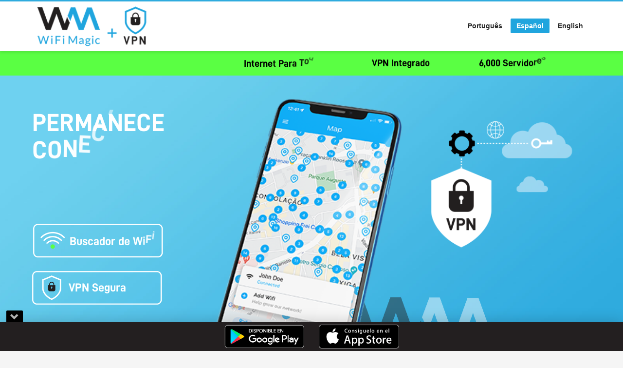

--- FILE ---
content_type: text/html; charset=UTF-8
request_url: https://wifimagic.com/espanol/
body_size: 14916
content:
<!DOCTYPE html>
<html lang="en-US">
<head>
<meta charset="UTF-8"/>
<meta name="twitter:widgets:csp" content="on"/>
<link rel="profile" href="http://gmpg.org/xfn/11"/>
<link rel="pingback" href="https://wifimagic.com/xmlrpc.php"/>

<title>Español &#8211; WiFi Magic</title>
<link rel="amphtml" href="https://wifimagic.com/espanol/amp/" /><meta name="generator" content="AMP for WP 1.0.87"/><link rel='dns-prefetch' href='//fonts.googleapis.com' />
<link rel='dns-prefetch' href='//s.w.org' />
<link rel="alternate" type="application/rss+xml" title="WiFi Magic &raquo; Feed" href="https://wifimagic.com/feed/" />
<link rel="alternate" type="application/rss+xml" title="WiFi Magic &raquo; Comments Feed" href="https://wifimagic.com/comments/feed/" />
		<script type="text/javascript">
			window._wpemojiSettings = {"baseUrl":"https:\/\/s.w.org\/images\/core\/emoji\/11\/72x72\/","ext":".png","svgUrl":"https:\/\/s.w.org\/images\/core\/emoji\/11\/svg\/","svgExt":".svg","source":{"concatemoji":"https:\/\/wifimagic.com\/wp-includes\/js\/wp-emoji-release.min.js?ver=4.9.26"}};
			!function(e,a,t){var n,r,o,i=a.createElement("canvas"),p=i.getContext&&i.getContext("2d");function s(e,t){var a=String.fromCharCode;p.clearRect(0,0,i.width,i.height),p.fillText(a.apply(this,e),0,0);e=i.toDataURL();return p.clearRect(0,0,i.width,i.height),p.fillText(a.apply(this,t),0,0),e===i.toDataURL()}function c(e){var t=a.createElement("script");t.src=e,t.defer=t.type="text/javascript",a.getElementsByTagName("head")[0].appendChild(t)}for(o=Array("flag","emoji"),t.supports={everything:!0,everythingExceptFlag:!0},r=0;r<o.length;r++)t.supports[o[r]]=function(e){if(!p||!p.fillText)return!1;switch(p.textBaseline="top",p.font="600 32px Arial",e){case"flag":return s([55356,56826,55356,56819],[55356,56826,8203,55356,56819])?!1:!s([55356,57332,56128,56423,56128,56418,56128,56421,56128,56430,56128,56423,56128,56447],[55356,57332,8203,56128,56423,8203,56128,56418,8203,56128,56421,8203,56128,56430,8203,56128,56423,8203,56128,56447]);case"emoji":return!s([55358,56760,9792,65039],[55358,56760,8203,9792,65039])}return!1}(o[r]),t.supports.everything=t.supports.everything&&t.supports[o[r]],"flag"!==o[r]&&(t.supports.everythingExceptFlag=t.supports.everythingExceptFlag&&t.supports[o[r]]);t.supports.everythingExceptFlag=t.supports.everythingExceptFlag&&!t.supports.flag,t.DOMReady=!1,t.readyCallback=function(){t.DOMReady=!0},t.supports.everything||(n=function(){t.readyCallback()},a.addEventListener?(a.addEventListener("DOMContentLoaded",n,!1),e.addEventListener("load",n,!1)):(e.attachEvent("onload",n),a.attachEvent("onreadystatechange",function(){"complete"===a.readyState&&t.readyCallback()})),(n=t.source||{}).concatemoji?c(n.concatemoji):n.wpemoji&&n.twemoji&&(c(n.twemoji),c(n.wpemoji)))}(window,document,window._wpemojiSettings);
		</script>
		<style type="text/css">
img.wp-smiley,
img.emoji {
	display: inline !important;
	border: none !important;
	box-shadow: none !important;
	height: 1em !important;
	width: 1em !important;
	margin: 0 .07em !important;
	vertical-align: -0.1em !important;
	background: none !important;
	padding: 0 !important;
}
</style>
<link rel='stylesheet' id='zn_all_g_fonts-css'  href='//fonts.googleapis.com/css?family=Roboto%3A300%2Cregular%2C700%2C900&#038;ver=4.9.26' type='text/css' media='all' />
<link rel='stylesheet' id='vlp-public-css'  href='https://wifimagic.com/wp-content/plugins/visual-link-preview/dist/public.css?ver=2.2.6' type='text/css' media='all' />
<link rel='stylesheet' id='kallyas-styles-css'  href='https://wifimagic.com/wp-content/themes/kallyas/style.css?ver=4.17.5' type='text/css' media='all' />
<link rel='stylesheet' id='th-bootstrap-styles-css'  href='https://wifimagic.com/wp-content/themes/kallyas/css/bootstrap.min.css?ver=4.17.5' type='text/css' media='all' />
<link rel='stylesheet' id='th-theme-template-styles-css'  href='https://wifimagic.com/wp-content/themes/kallyas/css/template.min.css?ver=4.17.5' type='text/css' media='all' />
<link rel='stylesheet' id='zion-frontend-css'  href='https://wifimagic.com/wp-content/themes/kallyas/framework/zion-builder/assets/css/znb_frontend.css?ver=1.0.28' type='text/css' media='all' />
<link rel='stylesheet' id='1125-layout.css-css'  href='//wifimagic.com/wp-content/uploads/zion-builder/cache/1125-layout.css?ver=dd221f26614f16ae7517bcaed33f07b2' type='text/css' media='all' />
<link rel='stylesheet' id='th-theme-print-stylesheet-css'  href='https://wifimagic.com/wp-content/themes/kallyas/css/print.css?ver=4.17.5' type='text/css' media='print' />
<link rel='stylesheet' id='th-theme-options-styles-css'  href='//wifimagic.com/wp-content/uploads/zn_dynamic.css?ver=1692828408' type='text/css' media='all' />
<script type='text/javascript' src='https://wifimagic.com/wp-includes/js/jquery/jquery.js?ver=1.12.4'></script>
<script type='text/javascript' src='https://wifimagic.com/wp-includes/js/jquery/jquery-migrate.min.js?ver=1.4.1'></script>
<link rel='https://api.w.org/' href='https://wifimagic.com/wp-json/' />
<link rel="EditURI" type="application/rsd+xml" title="RSD" href="https://wifimagic.com/xmlrpc.php?rsd" />
<link rel="wlwmanifest" type="application/wlwmanifest+xml" href="https://wifimagic.com/wp-includes/wlwmanifest.xml" /> 
<meta name="generator" content="WordPress 4.9.26" />
<link rel="canonical" href="https://wifimagic.com/espanol/" />
<link rel='shortlink' href='https://wifimagic.com/?p=1125' />
<link rel="alternate" type="application/json+oembed" href="https://wifimagic.com/wp-json/oembed/1.0/embed?url=https%3A%2F%2Fwifimagic.com%2Fespanol%2F" />
<link rel="alternate" type="text/xml+oembed" href="https://wifimagic.com/wp-json/oembed/1.0/embed?url=https%3A%2F%2Fwifimagic.com%2Fespanol%2F&#038;format=xml" />
<script>readMoreArgs = []</script><script type="text/javascript">
				EXPM_VERSION=3.201;EXPM_AJAX_URL='https://wifimagic.com/wp-admin/admin-ajax.php';
			function yrmAddEvent(element, eventName, fn) {
				if (element.addEventListener)
					element.addEventListener(eventName, fn, false);
				else if (element.attachEvent)
					element.attachEvent('on' + eventName, fn);
			}
			</script>		<meta name="theme-color"
			  content="#2fabde">
				<meta name="viewport" content="width=device-width, initial-scale=1, maximum-scale=1"/>
		
		<!--[if lte IE 8]>
		<script type="text/javascript">
			var $buoop = {
				vs: {i: 10, f: 25, o: 12.1, s: 7, n: 9}
			};

			$buoop.ol = window.onload;

			window.onload = function () {
				try {
					if ($buoop.ol) {
						$buoop.ol()
					}
				}
				catch (e) {
				}

				var e = document.createElement("script");
				e.setAttribute("type", "text/javascript");
				e.setAttribute("src", "https://browser-update.org/update.js");
				document.body.appendChild(e);
			};
		</script>
		<![endif]-->

		<!-- for IE6-8 support of HTML5 elements -->
		<!--[if lt IE 9]>
		<script src="//html5shim.googlecode.com/svn/trunk/html5.js"></script>
		<![endif]-->
		
	<!-- Fallback for animating in viewport -->
	<noscript>
		<style type="text/css" media="screen">
			.zn-animateInViewport {visibility: visible;}
		</style>
	</noscript>
			<style type="text/css">.recentcomments a{display:inline !important;padding:0 !important;margin:0 !important;}</style>
		<meta name="generator" content="Powered by Slider Revolution 6.6.7 - responsive, Mobile-Friendly Slider Plugin for WordPress with comfortable drag and drop interface." />
<!-- Google tag (gtag.js) -->
<script async src="https://www.googletagmanager.com/gtag/js?id=G-DY6FCFR4WZ"></script>
<script>
  window.dataLayer = window.dataLayer || [];
  function gtag(){dataLayer.push(arguments);}
  gtag('js', new Date());

  gtag('config', 'G-DY6FCFR4WZ');
</script>

<!-- Meta Pixel Code -->
<script>
!function(f,b,e,v,n,t,s)
{if(f.fbq)return;n=f.fbq=function(){n.callMethod?
n.callMethod.apply(n,arguments):n.queue.push(arguments)};
if(!f._fbq)f._fbq=n;n.push=n;n.loaded=!0;n.version='2.0';
n.queue=[];t=b.createElement(e);t.async=!0;
t.src=v;s=b.getElementsByTagName(e)[0];
s.parentNode.insertBefore(t,s)}(window, document,'script',
'https://connect.facebook.net/en_US/fbevents.js');
fbq('init', '1479873082305331');
fbq('track', 'PageView');
</script>
<noscript><img height="1" width="1" style="display:none"
src="https://www.facebook.com/tr?id=1479873082305331&ev=PageView&noscript=1"
/></noscript>
<!-- End Meta Pixel Code --><link rel="icon" href="https://wifimagic.com/wp-content/uploads/2018/01/cropped-favicon2-32x32.png" sizes="32x32" />
<link rel="icon" href="https://wifimagic.com/wp-content/uploads/2018/01/cropped-favicon2-192x192.png" sizes="192x192" />
<link rel="apple-touch-icon-precomposed" href="https://wifimagic.com/wp-content/uploads/2018/01/cropped-favicon2-180x180.png" />
<meta name="msapplication-TileImage" content="https://wifimagic.com/wp-content/uploads/2018/01/cropped-favicon2-270x270.png" />
<script>function setREVStartSize(e){
			//window.requestAnimationFrame(function() {
				window.RSIW = window.RSIW===undefined ? window.innerWidth : window.RSIW;
				window.RSIH = window.RSIH===undefined ? window.innerHeight : window.RSIH;
				try {
					var pw = document.getElementById(e.c).parentNode.offsetWidth,
						newh;
					pw = pw===0 || isNaN(pw) || (e.l=="fullwidth" || e.layout=="fullwidth") ? window.RSIW : pw;
					e.tabw = e.tabw===undefined ? 0 : parseInt(e.tabw);
					e.thumbw = e.thumbw===undefined ? 0 : parseInt(e.thumbw);
					e.tabh = e.tabh===undefined ? 0 : parseInt(e.tabh);
					e.thumbh = e.thumbh===undefined ? 0 : parseInt(e.thumbh);
					e.tabhide = e.tabhide===undefined ? 0 : parseInt(e.tabhide);
					e.thumbhide = e.thumbhide===undefined ? 0 : parseInt(e.thumbhide);
					e.mh = e.mh===undefined || e.mh=="" || e.mh==="auto" ? 0 : parseInt(e.mh,0);
					if(e.layout==="fullscreen" || e.l==="fullscreen")
						newh = Math.max(e.mh,window.RSIH);
					else{
						e.gw = Array.isArray(e.gw) ? e.gw : [e.gw];
						for (var i in e.rl) if (e.gw[i]===undefined || e.gw[i]===0) e.gw[i] = e.gw[i-1];
						e.gh = e.el===undefined || e.el==="" || (Array.isArray(e.el) && e.el.length==0)? e.gh : e.el;
						e.gh = Array.isArray(e.gh) ? e.gh : [e.gh];
						for (var i in e.rl) if (e.gh[i]===undefined || e.gh[i]===0) e.gh[i] = e.gh[i-1];
											
						var nl = new Array(e.rl.length),
							ix = 0,
							sl;
						e.tabw = e.tabhide>=pw ? 0 : e.tabw;
						e.thumbw = e.thumbhide>=pw ? 0 : e.thumbw;
						e.tabh = e.tabhide>=pw ? 0 : e.tabh;
						e.thumbh = e.thumbhide>=pw ? 0 : e.thumbh;
						for (var i in e.rl) nl[i] = e.rl[i]<window.RSIW ? 0 : e.rl[i];
						sl = nl[0];
						for (var i in nl) if (sl>nl[i] && nl[i]>0) { sl = nl[i]; ix=i;}
						var m = pw>(e.gw[ix]+e.tabw+e.thumbw) ? 1 : (pw-(e.tabw+e.thumbw)) / (e.gw[ix]);
						newh =  (e.gh[ix] * m) + (e.tabh + e.thumbh);
					}
					var el = document.getElementById(e.c);
					if (el!==null && el) el.style.height = newh+"px";
					el = document.getElementById(e.c+"_wrapper");
					if (el!==null && el) {
						el.style.height = newh+"px";
						el.style.display = "block";
					}
				} catch(e){
					console.log("Failure at Presize of Slider:" + e)
				}
			//});
		  };</script>
		<style type="text/css" id="wp-custom-css">
			.yrm-button-text-1 {background-color:#2fabde; padding:10px 35px; color:#fff; text-transform:uppercase; border-radius: 40px;}

.zn-res-menuwrapper {
  margin-top: -80px;
}		</style>
	</head>

<body  class="page-template-default page page-id-1125 res1170 kl-sticky-header kl-skin--light" itemscope="itemscope" itemtype="https://schema.org/WebPage" >



<div class="login_register_stuff"></div><!-- end login register stuff -->		<div id="fb-root"></div>
		<script>(function (d, s, id) {
			var js, fjs = d.getElementsByTagName(s)[0];
			if (d.getElementById(id)) {return;}
			js = d.createElement(s); js.id = id;
			js.src = "https://connect.facebook.net/en_US/sdk.js#xfbml=1&version=v3.0";
			fjs.parentNode.insertBefore(js, fjs);
		}(document, 'script', 'facebook-jssdk'));</script>
		

<div id="page_wrapper">

<header id="header" class="site-header  style6 header--sticky header--not-sticked     sticky-resize headerstyle--default site-header--relative nav-th--light siteheader-classic siteheader-classic-normal sheader-sh--dark"  >
		<div class="site-header-wrapper sticky-top-area">

		<div class="kl-top-header site-header-main-wrapper clearfix  header-no-top  sh--dark">

			<div class="container siteheader-container header--oldstyles">

				<div class="fxb-row fxb-row-col-sm">

										<div class='fxb-col fxb fxb-center-x fxb-center-y fxb-basis-auto fxb-grow-0'>
								<div id="logo-container" class="logo-container   logosize--contain zn-original-logo">
			<!-- Logo -->
			<h3 class='site-logo logo ' id='logo'><a href='https://wifimagic.com/' class='site-logo-anch'><img class="logo-img site-logo-img" src="https://wifimagic.com/wp-content/uploads/2023/08/logo-wifi-magic-plus-vpn.png"  alt="WiFi Magic" title="Internet for everyone" data-mobile-logo="https://wifimagic.com/wp-content/uploads/2023/08/logo-wifi-magic-plus-vpn.png" /></a></h3>			<!-- InfoCard -->
					</div>

							</div>
					
					<div class='fxb-col fxb-basis-auto'>

						


<div class="fxb-row site-header-row site-header-main ">

	<div class='fxb-col fxb fxb-start-x fxb-center-y fxb-basis-auto site-header-col-left site-header-main-left'>
			</div>

	<div class='fxb-col fxb fxb-center-x fxb-center-y fxb-basis-auto site-header-col-center site-header-main-center'>
			</div>

	<div class='fxb-col fxb fxb-end-x fxb-center-y fxb-basis-auto site-header-col-right site-header-main-right'>

		<div class='fxb-col fxb fxb-end-x fxb-center-y fxb-basis-auto site-header-main-right-top'>
								<div class="sh-component main-menu-wrapper" role="navigation" itemscope="itemscope" itemtype="https://schema.org/SiteNavigationElement" >

					<div class="zn-res-menuwrapper">
			<a href="#" class="zn-res-trigger zn-menuBurger zn-menuBurger--3--s zn-menuBurger--anim1 " id="zn-res-trigger">
				<span></span>
				<span></span>
				<span></span>
			</a>
		</div><!-- end responsive menu -->
		<div id="main-menu" class="main-nav mainnav--sidepanel mainnav--active-bg mainnav--pointer-dash nav-mm--light zn_mega_wrapper "><ul id="menu-novomenu1" class="main-menu main-menu-nav zn_mega_menu "><li id="menu-item-135" class="main-menu-item menu-item menu-item-type-post_type menu-item-object-page menu-item-home menu-item-135  main-menu-item-top  menu-item-even menu-item-depth-0"><a href="https://wifimagic.com/" class=" main-menu-link main-menu-link-top"><span>Português</span></a></li>
<li id="menu-item-1137" class="main-menu-item menu-item menu-item-type-post_type menu-item-object-page current-menu-item page_item page-item-1125 current_page_item menu-item-1137 active  main-menu-item-top  menu-item-even menu-item-depth-0"><a href="https://wifimagic.com/espanol/" class=" main-menu-link main-menu-link-top"><span>Español</span></a></li>
<li id="menu-item-1143" class="main-menu-item menu-item menu-item-type-post_type menu-item-object-page menu-item-1143  main-menu-item-top  menu-item-even menu-item-depth-0"><a href="https://wifimagic.com/english/" class=" main-menu-link main-menu-link-top"><span>English</span></a></li>
</ul></div>		</div>
		<!-- end main_menu -->
				</div>

		
	</div>

</div><!-- /.site-header-main -->


					</div>
				</div>
							</div><!-- /.siteheader-container -->
		</div><!-- /.site-header-main-wrapper -->

	</div><!-- /.site-header-wrapper -->
	</header>
<div class="zn_pb_wrapper clearfix zn_sortable_content" data-droplevel="0">		<div class="kl-slideshow  kl-revolution-slider portfolio_devices eluid8c1452f1  " >
			<div class="bgback"></div>

			
			<!-- START espanhol REVOLUTION SLIDER 6.6.7 --><p class="rs-p-wp-fix"></p>
			<rs-module-wrap id="rev_slider_2_1_wrapper" data-source="gallery" style="visibility:hidden;background:transparent;padding:0;margin:0px auto;margin-top:0;margin-bottom:0;">
				<rs-module id="rev_slider_2_1" style="" data-version="6.6.7">
					<rs-slides style="overflow: hidden; position: absolute;">
						<rs-slide style="position: absolute;" data-key="rs-2" data-title="Slide" data-in="o:0;" data-out="a:false;">
							<img src="//wifimagic.com/wp-content/plugins/revslider/public/assets/assets/dummy.png" alt="" title="bg" width="1900" height="956" class="rev-slidebg tp-rs-img rs-lazyload" data-lazyload="//wifimagic.com/wp-content/uploads/2023/08/bg.jpg" data-no-retina>
<!--
							--><rs-layer
								id="slider-2-slide-2-layer-0" 
								data-type="image"
								data-rsp_ch="on"
								data-xy="xo:702px,702px,702px,331px;yo:505px,505px,505px,249px;"
								data-text="w:normal;s:20,20,20,7;l:0,0,0,9;"
								data-dim="w:300px,300px,300px,115px;h:187px,187px,187px,72px;"
								data-frame_1="e:power4.inOut;sp:1500;"
								data-frame_999="o:0;st:w;sR:7500;"
								style="z-index:7;"
							><img src="//wifimagic.com/wp-content/plugins/revslider/public/assets/assets/dummy.png" alt="" class="tp-rs-img rs-lazyload" width="300" height="187" data-lazyload="//wifimagic.com/wp-content/uploads/2023/08/logo.png" data-no-retina> 
							</rs-layer><!--

							--><rs-layer
								id="slider-2-slide-2-layer-1" 
								data-type="image"
								data-rsp_ch="on"
								data-xy="xo:420px,420px,420px,189px;yo:98px,98px,98px,45px;"
								data-text="w:normal;s:20,20,20,7;l:0,0,0,9;"
								data-dim="w:385px,385px,385px,139px;h:566px,566px,566px,204px;"
								data-frame_0="y:100%;"
								data-frame_0_mask="u:t;"
								data-frame_1="sp:1200;"
								data-frame_1_mask="u:t;"
								data-frame_999="o:0;st:w;sR:7800;"
								style="z-index:14;"
							><img src="//wifimagic.com/wp-content/plugins/revslider/public/assets/assets/dummy.png" alt="" class="tp-rs-img rs-lazyload" width="272" height="400" data-lazyload="//wifimagic.com/wp-content/uploads/2023/08/phone.png" data-no-retina> 
							</rs-layer><!--

							--><rs-layer
								id="slider-2-slide-2-layer-2" 
								data-type="image"
								data-rsp_ch="on"
								data-xy="xo:48px,48px,48px,14px;yo:354px,354px,354px,242px;"
								data-text="w:normal;s:20,20,20,7;l:0,0,0,9;"
								data-dim="w:267px,267px,267px,169px;h:70px,70px,70px,44px;"
								data-frame_999="o:0;st:w;"
								style="z-index:15;"
							><img src="//wifimagic.com/wp-content/plugins/revslider/public/assets/assets/dummy.png" alt="" class="tp-rs-img rs-lazyload" width="267" height="70" data-lazyload="//wifimagic.com/wp-content/uploads/2023/08/wifi-finder.png" data-no-retina> 
							</rs-layer><!--

							--><rs-layer
								id="slider-2-slide-2-layer-3" 
								data-type="text"
								data-rsp_ch="on"
								data-xy="xo:123px,123px,123px,60px;yo:362px,362px,362px,251px;"
								data-text="w:normal;s:24,24,24,16;l:56,56,56,26;"
								data-frame_0="o:1;"
								data-frame_0_chars="d:5;y:-100%;o:0;rZ:35deg;"
								data-frame_0_mask="u:t;"
								data-frame_1="sp:1200;"
								data-frame_1_chars="e:power4.inOut;d:10;rZ:0deg;"
								data-frame_1_mask="u:t;"
								data-frame_999="o:0;st:w;sR:5300;"
								style="z-index:10;font-family:'D-DIN-Bold';"
							>Buscador de WiFi 
							</rs-layer><!--

							--><rs-layer
								id="slider-2-slide-2-layer-4" 
								data-type="image"
								data-rsp_ch="on"
								data-xy="x:c;xo:0,0,0,9px;y:m;yo:0,0,0,5px;"
								data-text="w:normal;s:20,20,20,7;l:0,0,0,9;"
								data-dim="w:1900px,1900px,1900px,735px;h:956px,956px,956px,369px;"
								data-frame_999="o:0;st:w;sR:8700;"
								style="z-index:6;"
							><img src="//wifimagic.com/wp-content/plugins/revslider/public/assets/assets/dummy.png" alt="" class="tp-rs-img rs-lazyload" width="1900" height="956" data-lazyload="" data-no-retina> 
							</rs-layer><!--

							--><rs-layer
								id="slider-2-slide-2-layer-6" 
								data-type="text"
								data-rsp_ch="on"
								data-xy="xo:46px,46px,46px,14px;yo:120px,120px,120px,72px;"
								data-text="w:normal;s:51,51,51,25;l:56,56,56,26;"
								data-frame_0="o:1;"
								data-frame_0_chars="d:5;y:-100%;o:0;rZ:35deg;"
								data-frame_0_mask="u:t;"
								data-frame_1="sp:1200;"
								data-frame_1_chars="e:power4.inOut;d:10;rZ:0deg;"
								data-frame_1_mask="u:t;"
								data-frame_999="o:0;st:w;sR:5300;"
								style="z-index:8;font-family:'D-DIN-Bold';"
							>PERMANECE<br />
CONECTADO EN<br />
TODAS PARTES 
							</rs-layer><!--

							--><rs-layer
								id="slider-2-slide-2-layer-8" 
								data-type="image"
								data-rsp_ch="on"
								data-xy="xo:855px,855px,855px,305px;yo:121px,121px,121px,76px;"
								data-text="w:normal;s:20,20,20,7;l:0,0,0,9;"
								data-dim="w:311px,311px,311px,152px;h:301px,301px,301px,147px;"
								data-frame_1="e:power4.inOut;sp:1500;"
								data-frame_999="o:0;st:w;sR:7500;"
								style="z-index:11;"
							><img src="//wifimagic.com/wp-content/plugins/revslider/public/assets/assets/dummy.png" alt="" class="tp-rs-img rs-lazyload" width="300" height="290" data-lazyload="//wifimagic.com/wp-content/uploads/2023/08/ico-vpn-grafico.png" data-no-retina> 
							</rs-layer><!--

							--><rs-layer
								id="slider-2-slide-2-layer-9" 
								data-type="shape"
								data-rsp_ch="on"
								data-xy="xo:-173px,-173px,-173px,-66px;yo:27px,27px,27px,10px;"
								data-text="w:normal;s:20,20,20,7;l:0,0,0,9;"
								data-dim="w:1584px,1584px,1584px,612px;h:51px,51px,51px,29px;"
								data-frame_0="y:-50,-50,-50,-19;"
								data-frame_1="x:-1px,-1px,-1px,0px;y:-28px,-28px,-28px,-10px;sp:1000;"
								data-frame_999="o:0;st:w;sR:8000;"
								style="z-index:12;background-color:#5aff43;"
							> 
							</rs-layer><!--

							--><rs-layer
								id="slider-2-slide-2-layer-10" 
								data-type="text"
								data-color="#000000"
								data-rsp_ch="on"
								data-xy="xo:481px,481px,481px,17px;yo:13px,13px,13px,8px;"
								data-text="w:normal;s:20,20,20,17;l:25,25,25,9;"
								data-dim="h:auto,auto,auto,20px;"
								data-padding="t:0,0,0,2;"
								data-frame_0="o:1;"
								data-frame_0_chars="d:5;y:-100%;o:0;rZ:35deg;"
								data-frame_0_mask="u:t;"
								data-frame_1="sp:1200;"
								data-frame_1_chars="e:power4.inOut;d:10;rZ:0deg;"
								data-frame_1_mask="u:t;"
								data-frame_999="o:0;st:w;sR:6100;"
								style="z-index:16;font-family:'D-DIN-Bold';"
							>Internet Para Todos 
							</rs-layer><!--

							--><rs-layer
								id="slider-2-slide-2-layer-11" 
								data-type="text"
								data-color="#000000"
								data-rsp_ch="on"
								data-xy="xo:744px,744px,744px,359px;yo:12px,12px,12px,10px;"
								data-text="w:normal;s:20,20,20,17;l:25,25,25,9;"
								data-dim="h:auto,auto,auto,27px;"
								data-padding="t:0,0,0,2;"
								data-frame_0="o:1;"
								data-frame_0_chars="d:5;y:-100%;o:0;rZ:35deg;"
								data-frame_0_mask="u:t;"
								data-frame_1="sp:1200;"
								data-frame_1_chars="e:power4.inOut;d:10;rZ:0deg;"
								data-frame_1_mask="u:t;"
								data-frame_999="o:0;st:w;sR:6600;"
								style="z-index:17;font-family:'D-DIN-Bold';"
							>VPN Integrado 
							</rs-layer><!--

							--><rs-layer
								id="slider-2-slide-2-layer-12" 
								data-type="text"
								data-color="#000000"
								data-rsp_ch="on"
								data-xy="xo:964px,964px,964px,708px;yo:12px,12px,12px,45px;"
								data-text="w:normal;s:20,20,20,7;l:25,25,25,9;"
								data-dim="w:267px,267px,267px,103px;"
								data-frame_0="o:1;"
								data-frame_0_chars="d:5;y:-100%;o:0;rZ:35deg;"
								data-frame_0_mask="u:t;"
								data-frame_1="sp:1200;"
								data-frame_1_chars="e:power4.inOut;d:10;rZ:0deg;"
								data-frame_1_mask="u:t;"
								data-frame_999="o:0;st:w;sR:5300;"
								style="z-index:13;font-family:'D-DIN-Bold';"
							>6,000 Servidores | 70+ Países 
							</rs-layer><!--

							--><rs-layer
								id="slider-2-slide-2-layer-20" 
								data-type="image"
								data-rsp_ch="on"
								data-xy="xo:46px,46px,46px,12px;yo:451px,451px,451px,292px;"
								data-text="w:normal;s:20,20,20,7;l:0,0,0,9;"
								data-dim="w:267px,267px,267px,172px;h:69px,69px,69px,44px;"
								data-frame_999="o:0;st:w;"
								style="z-index:18;"
							><img src="//wifimagic.com/wp-content/plugins/revslider/public/assets/assets/dummy.png" alt="" class="tp-rs-img rs-lazyload" width="267" height="69" data-lazyload="//wifimagic.com/wp-content/uploads/2023/08/vpn-secure.png" data-no-retina> 
							</rs-layer><!--

							--><rs-layer
								id="slider-2-slide-2-layer-21" 
								data-type="text"
								data-rsp_ch="on"
								data-xy="xo:121px,121px,121px,64px;yo:457px,457px,457px,301px;"
								data-text="w:normal;s:24,24,24,16;l:56,56,56,26;"
								data-frame_0="o:1;"
								data-frame_0_chars="d:5;y:-100%;o:0;rZ:35deg;"
								data-frame_0_mask="u:t;"
								data-frame_1="sp:1200;"
								data-frame_1_chars="e:power4.inOut;d:10;rZ:0deg;"
								data-frame_1_mask="u:t;"
								data-frame_999="o:0;st:w;sR:5300;"
								style="z-index:9;font-family:'D-DIN-Bold';"
							>VPN Segura 
							</rs-layer><!--
-->						</rs-slide>
					</rs-slides>
				</rs-module>
				<script>
					setREVStartSize({c: 'rev_slider_2_1',rl:[1240,1240,1240,480],el:[770,770,770,361],gw:[1240,1240,1240,480],gh:[770,770,770,361],type:'standard',justify:'',layout:'fullwidth',mh:"0"});if (window.RS_MODULES!==undefined && window.RS_MODULES.modules!==undefined && window.RS_MODULES.modules["revslider21"]!==undefined) {window.RS_MODULES.modules["revslider21"].once = false;window.revapi2 = undefined;if (window.RS_MODULES.checkMinimal!==undefined) window.RS_MODULES.checkMinimal()}
				</script>
			</rs-module-wrap>
			<!-- END REVOLUTION SLIDER -->

			<div class="th-sparkles"></div>

			<div class="zn_header_bottom_style"></div>		</div>
				<section class="zn_sticky_section eluid39f49b50  znPbEditor-disabled" id="eluid39f49b50" >

			<div class="zn_sticky_section_size container">
				<div class="row ">					
		<div class="eluid6049020a  col-lg-offset-4          col-md-2 col-sm-6 col-xs-6  znColumnElement"  id="eluid6049020a" >

			
			<div class="znColumnElement-innerWrapper-eluid6049020a znColumnElement-innerWrapper znColumnElement-innerWrapper--valign-top znColumnElement-innerWrapper--halign-left " >

				<div class="znColumnElement-innerContent">					<div class="image-boxes imgbox-simple eluidad10906e " ><a href="https://play.google.com/store/apps/details?id=com.mandicmagic.android&#038;hl=es"  class="image-boxes-link imgboxes-wrapper u-mb-0  "  target="_blank" rel="noopener" itemprop="url" ><div class="image-boxes-img-wrapper img-align-center"><img class="image-boxes-img img-responsive " src="https://wifimagic.com/wp-content/uploads/2018/01/es_android2.png"   alt=""  title="es_android2" /></div></a></div>				</div>
			</div>

			
		</div>
	
		<div class="eluidb95d2690            col-md-2 col-sm-6 col-xs-6  znColumnElement"  id="eluidb95d2690" >

			
			<div class="znColumnElement-innerWrapper-eluidb95d2690 znColumnElement-innerWrapper znColumnElement-innerWrapper--valign-top znColumnElement-innerWrapper--halign-left " >

				<div class="znColumnElement-innerContent">					<div class="image-boxes imgbox-simple eluidaafb108c " ><a href="https://apps.apple.com/es/app/wifi-magic-by-mandic-senhas/id603436160"  class="image-boxes-link imgboxes-wrapper u-mb-0  "  target="_blank" rel="noopener" itemprop="url" ><div class="image-boxes-img-wrapper img-align-center"><img class="image-boxes-img img-responsive " src="https://wifimagic.com/wp-content/uploads/2018/01/es_apple-1.png"   alt=""  title="es_apple-1" /></div></a></div>				</div>
			</div>

			
		</div>
	
				</div>
			</div>
						<span class="zn_sticky_section_minimize js-toggle-class" data-target=".eluid39f49b50" data-target-class="is-minimized"><span class="glyphicon glyphicon-chevron-down"></span></span>
					</section>
			<section class="zn_section eluid565eaea0     section-sidemargins    section--no " id="eluid565eaea0"  >

			
			<div class="zn_section_size container zn-section-height--auto zn-section-content_algn--top ">

				<div class="row ">
					
		<div class="eluidc3550c2e            col-md-4 col-sm-4   znColumnElement"  id="eluidc3550c2e" >

			
			<div class="znColumnElement-innerWrapper-eluidc3550c2e znColumnElement-innerWrapper znColumnElement-innerWrapper--valign-top znColumnElement-innerWrapper--halign-left " >

				<div class="znColumnElement-innerContent">					<div class="kl-iconbox eluiddf1569a6   kl-iconbox--type-icon   kl-iconbox--align-left text-left kl-iconbox--theme-light element-scheme--light"  id="eluiddf1569a6">
	<div class="kl-iconbox__inner clearfix">

		
				<div class="kl-iconbox__icon-wrapper ">
			<span class="kl-iconbox__icon kl-iconbox__icon--" data-zniconfam="wifimagic" data-zn_icon=""></span>		</div><!-- /.kl-iconbox__icon-wrapper -->
		
		
		<div class="kl-iconbox__content-wrapper">

			
			<div class="kl-iconbox__el-wrapper kl-iconbox__title-wrapper">
				<h3 class="kl-iconbox__title element-scheme__hdg1" itemprop="headline" >PUNTOS DE ACCESO PÚBLICO A WIFI</h3>
			</div>
						<div class=" kl-iconbox__el-wrapper kl-iconbox__desc-wrapper">
				<p class="kl-iconbox__desc">Conexiones rápidas y seguras a redes WiFi gratuitas mientras compras, cenas o viajas. Puntos de acceso en más de 160 países registrados por nuestros millones de usuarios.</p>			</div>
			
			
		</div><!-- /.kl-iconbox__content-wrapper -->

	</div>
</div>

				</div>
			</div>

			
		</div>
	
		<div class="eluid51e9abaf            col-md-4 col-sm-4   znColumnElement"  id="eluid51e9abaf" >

			
			<div class="znColumnElement-innerWrapper-eluid51e9abaf znColumnElement-innerWrapper znColumnElement-innerWrapper--valign-top znColumnElement-innerWrapper--halign-left " >

				<div class="znColumnElement-innerContent">					<div class="kl-iconbox eluid58952ffa   kl-iconbox--type-icon   kl-iconbox--align-left text-left kl-iconbox--theme-light element-scheme--light"  id="eluid58952ffa">
	<div class="kl-iconbox__inner clearfix">

		
				<div class="kl-iconbox__icon-wrapper ">
			<span class="kl-iconbox__icon kl-iconbox__icon--" data-zniconfam="wifimagic" data-zn_icon=""></span>		</div><!-- /.kl-iconbox__icon-wrapper -->
		
		
		<div class="kl-iconbox__content-wrapper">

			
			<div class="kl-iconbox__el-wrapper kl-iconbox__title-wrapper">
				<h3 class="kl-iconbox__title element-scheme__hdg1" itemprop="headline" >SEGURIDAD</h3>
			</div>
						<div class=" kl-iconbox__el-wrapper kl-iconbox__desc-wrapper">
				<p class="kl-iconbox__desc">Navega de forma segura y desbloquea contenido geográficamente restringido con nuestra VPN.<br/>¡Protégete de los hackers!</p>			</div>
			
			
		</div><!-- /.kl-iconbox__content-wrapper -->

	</div>
</div>

				</div>
			</div>

			
		</div>
	
		<div class="eluide41825fa            col-md-4 col-sm-4   znColumnElement"  id="eluide41825fa" >

			
			<div class="znColumnElement-innerWrapper-eluide41825fa znColumnElement-innerWrapper znColumnElement-innerWrapper--valign-top znColumnElement-innerWrapper--halign-left " >

				<div class="znColumnElement-innerContent">					<div class="kl-iconbox eluid0439a002   kl-iconbox--type-icon   kl-iconbox--align-left text-left kl-iconbox--theme-light element-scheme--light"  id="eluid0439a002">
	<div class="kl-iconbox__inner clearfix">

		
				<div class="kl-iconbox__icon-wrapper ">
			<span class="kl-iconbox__icon kl-iconbox__icon--" data-zniconfam="glyphicons_halflingsregular" data-zn_icon=""></span>		</div><!-- /.kl-iconbox__icon-wrapper -->
		
		
		<div class="kl-iconbox__content-wrapper">

			
			<div class="kl-iconbox__el-wrapper kl-iconbox__title-wrapper">
				<h3 class="kl-iconbox__title element-scheme__hdg1" itemprop="headline" >ECONOMÍA</h3>
			</div>
						<div class=" kl-iconbox__el-wrapper kl-iconbox__desc-wrapper">
				<p class="kl-iconbox__desc">Minimiza el uso de los planes de datos de tu operador y evita las altas tarifas de roaming mientras viajas. Además, al conectarte a redes WiFi gratuitas, la duración de tu batería será mayor en comparación con la conexión 4G o 5G.</p>			</div>
			
			
		</div><!-- /.kl-iconbox__content-wrapper -->

	</div>
</div>

				</div>
			</div>

			
		</div>
	
		<div class="eluid14e8aca9  col-lg-offset-2          col-md-8 col-sm-8   znColumnElement"  id="eluid14e8aca9" >

			
			<div class="znColumnElement-innerWrapper-eluid14e8aca9 znColumnElement-innerWrapper znColumnElement-innerWrapper--valign-center znColumnElement-innerWrapper--halign-left " >

				<div class="znColumnElement-innerContent">					<div class="kl-title-block clearfix tbk--text- tbk--center text-center tbk-symbol--  tbk-icon-pos--after-title eluid4b7e8685 " ><h3 class="tbk__title" itemprop="headline" >CONSEJOS</h3><h4 class="tbk__subtitle" itemprop="alternativeHeadline" >Comparte tus comentarios sobre los establecimientos visitados.</h4></div>				</div>
			</div>

			
		</div>
	
				</div>
			</div>

					</section>


				<section class="zn_section eluidd8a61acd     section-sidemargins    zn_section--relative section--no " id="eluidd8a61acd"  >

			<div class="zn-bgSource "  ><div class="zn-bgSource-overlay" style="background: -webkit-linear-gradient(top,  rgba(47,171,222,0.65) 0%,rgba(53,53,53,0.3) 100%); background: linear-gradient(to bottom,  rgba(47,171,222,0.65) 0%,rgba(53,53,53,0.3) 100%); "></div></div>
			<div class="zn_section_size container zn-section-height--auto zn-section-content_algn--top ">

				<div class="row ">
					
		<div class="eluid406f76bd            col-md-12 col-sm-12   znColumnElement"  id="eluid406f76bd" >

			
			<div class="znColumnElement-innerWrapper-eluid406f76bd znColumnElement-innerWrapper znColumnElement-innerWrapper--valign-top znColumnElement-innerWrapper--halign-left " >

				<div class="znColumnElement-innerContent">					<div class="kl-title-block clearfix tbk--text- tbk--center text-center tbk-symbol--line tbk--colored tbk-icon-pos--after-title eluid0dfe4677 " ><h3 class="tbk__title" itemprop="headline" >VPN - RED VIRTUAL PRIVADA</h3><span class="tbk__symbol "><span></span></span></div>				</div>
			</div>

			
		</div>
	
		<div class="eluidf6f1c4fa  col-lg-offset-2          col-md-4 col-sm-4   znColumnElement"  id="eluidf6f1c4fa" >

			
			<div class="znColumnElement-innerWrapper-eluidf6f1c4fa znColumnElement-innerWrapper znColumnElement-innerWrapper--valign-top znColumnElement-innerWrapper--halign-left " >

				<div class="znColumnElement-innerContent">					<div class="image-boxes imgbox-simple eluid0cc400f2 " ><div class="image-boxes-holder imgboxes-wrapper u-mb-0  "><div class="image-boxes-img-wrapper img-align-center"><img class="image-boxes-img img-responsive " src="https://wifimagic.com/wp-content/uploads/2023/08/slider5-espanhol.jpg"   alt=""  title="slider5-espanhol" /></div></div></div>				</div>
			</div>

			
		</div>
	
		<div class="eluid1d6e3c21            col-md-4 col-sm-4   znColumnElement"  id="eluid1d6e3c21" >

			
			<div class="znColumnElement-innerWrapper-eluid1d6e3c21 znColumnElement-innerWrapper znColumnElement-innerWrapper--valign-top znColumnElement-innerWrapper--halign-left " >

				<div class="znColumnElement-innerContent">					<div class="image-boxes imgbox-simple eluid2126f500 " ><div class="image-boxes-holder imgboxes-wrapper u-mb-0  "><div class="image-boxes-img-wrapper img-align-center"><img class="image-boxes-img img-responsive " src="https://wifimagic.com/wp-content/uploads/2023/08/slider4-espanhol.jpg"   alt=""  title="slider4-espanhol" /></div></div></div>				</div>
			</div>

			
		</div>
	
		<div class="eluid5d3e60bd            col-md-12 col-sm-12   znColumnElement"  id="eluid5d3e60bd" >

			
			<div class="znColumnElement-innerWrapper-eluid5d3e60bd znColumnElement-innerWrapper znColumnElement-innerWrapper--valign-top znColumnElement-innerWrapper--halign-left " >

				<div class="znColumnElement-innerContent">					<div class="kl-title-block clearfix tbk--text- tbk--center text-center tbk-symbol-- tbk--colored tbk-icon-pos--after-title eluidccd40260 " ><h3 class="tbk__title" itemprop="headline" >ACCESO A CONTENIDO GEO-RESTRINGIDO</h3><h4 class="tbk__subtitle" itemprop="alternativeHeadline" >Juegos y transmisiones desde otros países.</h4></div>				</div>
			</div>

			
		</div>
	
				</div>
			</div>

					</section>


				<section class="zn_section eluide05d29a4     section-sidemargins    section--no " id="eluide05d29a4"  >

			<span class="zn-prLayer zn-prLayer--align-top-left zn-prLayer--under zn-prLayer--blur-none zn-prLayer_eluide05d29a4_0 hidden-sm hidden-xs"></span>
			<div class="zn_section_size container zn-section-height--auto zn-section-content_algn--top ">

				<div class="row ">
					
		<div class="eluide65edb70            col-md-12 col-sm-12   znColumnElement"  id="eluide65edb70" >

			
			<div class="znColumnElement-innerWrapper-eluide65edb70 znColumnElement-innerWrapper znColumnElement-innerWrapper--valign-top znColumnElement-innerWrapper--halign-left " >

				<div class="znColumnElement-innerContent">					<div class="kl-title-block clearfix tbk--text- tbk--center text-center tbk-symbol--line tbk--colored tbk-icon-pos--after-title eluid86a3761d " ><h3 class="tbk__title" itemprop="headline" >Depoimentos</h3><span class="tbk__symbol "><span></span></span></div><div class="eluid3f4f72d5  zn-SliderEl clearfix zn-SliderEl--view zn-SliderEl--pb" id="eluid3f4f72d5"><div class="zn-SliderNav zn-SliderNav--pos-middle zn-SliderNav--style2 zn-SliderNav--size-normal zn-SliderNav--round-yes zn-SliderNav--theme-light"></div><div class="zn-Slider zn-Slider-eluid3f4f72d5 zn-Slider--cols3 js-slick mfp-gallery mfp-gallery--misc" data-slick='{"slidesToShow":3,"responsive":[{"breakpoint":767,"settings":{"slidesToShow":1,"slidesToScroll":1,"arrows":true,"dots":true}}],"autoplay":true,"autoplaySpeed":5000,"dots":true,"appendArrows":".eluid3f4f72d5 .zn-SliderNav","dotsClass":"slick-dots zn-SliderDots zn-SliderDots--pos-bottom-center zn-SliderDots--theme-light","appendDots":".eluid3f4f72d5"}'><div class="zn-Slider-item" data-title="Antonio Dutra"><div class="zn-Slider-itemInner"><div class="row zn-Slider-itemRow">
		<div class="eluidaed91974            col-md-12 col-sm-12   znColumnElement"  id="eluidaed91974" >

			
			<div class="znColumnElement-innerWrapper-eluidaed91974 znColumnElement-innerWrapper znColumnElement-innerWrapper--valign-top znColumnElement-innerWrapper--halign-left " >

				<div class="znColumnElement-innerContent">					<div class="kl-iconbox eluid90f62649   kl-iconbox--type-icon  kl-iconbox--fleft kl-iconbox--align-left text-left kl-iconbox--theme-light element-scheme--light"  id="eluid90f62649">
	<div class="kl-iconbox__inner clearfix">

		
				<div class="kl-iconbox__icon-wrapper ">
			<span class="kl-iconbox__icon kl-iconbox__icon--" data-zniconfam="wifimagic" data-zn_icon=""></span>		</div><!-- /.kl-iconbox__icon-wrapper -->
		
		
		<div class="kl-iconbox__content-wrapper">

			
			<div class="kl-iconbox__el-wrapper kl-iconbox__title-wrapper">
				<h3 class="kl-iconbox__title element-scheme__hdg1" itemprop="headline" >Antonio Dudra</h3>
			</div>
						<div class=" kl-iconbox__el-wrapper kl-iconbox__desc-wrapper">
				<p class="kl-iconbox__desc"><h4>Usuario WiFi Magic desde 2013</h4>
¡Excelente! ¡Ayuda mucho en la conectividad en lugares públicos!
Muy fácil de usar y tiene todos los lugares a los que suelo ir.</p>			</div>
			
			
		</div><!-- /.kl-iconbox__content-wrapper -->

	</div>
</div>

				</div>
			</div>

			
		</div>
	</div></div></div><div class="zn-Slider-item" data-title="Maria Eduarda"><div class="zn-Slider-itemInner"><div class="row zn-Slider-itemRow">
		<div class="eluid83d43a03            col-md-12 col-sm-12   znColumnElement"  id="eluid83d43a03" >

			
			<div class="znColumnElement-innerWrapper-eluid83d43a03 znColumnElement-innerWrapper znColumnElement-innerWrapper--valign-top znColumnElement-innerWrapper--halign-left " >

				<div class="znColumnElement-innerContent">					<div class="kl-iconbox eluid22892717   kl-iconbox--type-icon  kl-iconbox--fleft kl-iconbox--align-left text-left kl-iconbox--theme-light element-scheme--light"  id="eluid22892717">
	<div class="kl-iconbox__inner clearfix">

		
				<div class="kl-iconbox__icon-wrapper ">
			<span class="kl-iconbox__icon kl-iconbox__icon--" data-zniconfam="wifimagic" data-zn_icon=""></span>		</div><!-- /.kl-iconbox__icon-wrapper -->
		
		
		<div class="kl-iconbox__content-wrapper">

			
			<div class="kl-iconbox__el-wrapper kl-iconbox__title-wrapper">
				<h3 class="kl-iconbox__title element-scheme__hdg1" itemprop="headline" >Maria Eduarda</h3>
			</div>
						<div class=" kl-iconbox__el-wrapper kl-iconbox__desc-wrapper">
				<p class="kl-iconbox__desc"><h4>Usuario WiFi Magic desde 2017</h4>
¡Puedo estar conectado en cualquier bar o fiesta! ¡Ahorra en planes de datos!</p>			</div>
			
			
		</div><!-- /.kl-iconbox__content-wrapper -->

	</div>
</div>

				</div>
			</div>

			
		</div>
	</div></div></div><div class="zn-Slider-item" data-title="Silvio Arruda"><div class="zn-Slider-itemInner"><div class="row zn-Slider-itemRow">
		<div class="eluidf737b598            col-md-12 col-sm-12   znColumnElement"  id="eluidf737b598" >

			
			<div class="znColumnElement-innerWrapper-eluidf737b598 znColumnElement-innerWrapper znColumnElement-innerWrapper--valign-top znColumnElement-innerWrapper--halign-left " >

				<div class="znColumnElement-innerContent">					<div class="kl-iconbox eluidcfa6916d   kl-iconbox--type-icon  kl-iconbox--fleft kl-iconbox--align-left text-left kl-iconbox--theme-light element-scheme--light"  id="eluidcfa6916d">
	<div class="kl-iconbox__inner clearfix">

		
				<div class="kl-iconbox__icon-wrapper ">
			<span class="kl-iconbox__icon kl-iconbox__icon--" data-zniconfam="wifimagic" data-zn_icon=""></span>		</div><!-- /.kl-iconbox__icon-wrapper -->
		
		
		<div class="kl-iconbox__content-wrapper">

			
			<div class="kl-iconbox__el-wrapper kl-iconbox__title-wrapper">
				<h3 class="kl-iconbox__title element-scheme__hdg1" itemprop="headline" >Jonatan Almeida</h3>
			</div>
						<div class=" kl-iconbox__el-wrapper kl-iconbox__desc-wrapper">
				<p class="kl-iconbox__desc"><h4>Usuario WiFi Magic desde 2023</h4>
La nueva versión está genial. Y ahora con la VPN, me siento tranquilo al acceder a mi cuenta bancaria desde lugares públicos.</p>			</div>
			
			
		</div><!-- /.kl-iconbox__content-wrapper -->

	</div>
</div>

				</div>
			</div>

			
		</div>
	</div></div></div></div></div>				</div>
			</div>

			
		</div>
	
				</div>
			</div>

					</section>


				<section class="zn_section eluidc05457ef     section-sidemargins    section--no " id="eluidc05457ef"  >

			
			<div class="zn_section_size container zn-section-height--auto zn-section-content_algn--top ">

				<div class="row ">
					
		<div class="eluidfcb87627            col-md-12 col-sm-12   znColumnElement"  id="eluidfcb87627" >

			
			<div class="znColumnElement-innerWrapper-eluidfcb87627 znColumnElement-innerWrapper znColumnElement-innerWrapper--valign-top znColumnElement-innerWrapper--halign-left " >

				<div class="znColumnElement-innerContent">					<div class="kl-title-block clearfix tbk--text- tbk--center text-center tbk-symbol--line tbk--colored tbk-icon-pos--after-title eluidab80e5d6 " ><h3 class="tbk__title" itemprop="headline" >QUIÉNES SOMOS</h3><span class="tbk__symbol "><span></span></span></div><div class="zn_text_box eluidbee8fe08  zn_text_box-light element-scheme--light" ><p><span style="color: #ffffff;"><strong>WiFi Magic</strong> surgió en 2013 a partir de una necesidad de nuestro fundador Aleksandar Mandic, pionero en proveedores de acceso a internet en Brasil.</span></p>
<p><div class='yrm-content yrm-content-1 yrm-content-hide' id='yrm-TNtjV' data-id='1' data-show-status='false' data-after-action='' style="visibility: hidden;height: 0;">
			<div id='yrm-inner-content-yrm-TNtjV' class='yrm-inner-content-wrapper yrm-cntent-1'><br />
<span style="color: #ffffff;">Dado que viajaba con frecuencia, recopilaba datos de los puntos de acceso de los restaurantes y hoteles que visitaba en todo el mundo. En poco tiempo se encontró con una hoja de cálculo con más de 1,000 ubicaciones y tuvo la idea de convertirla en una aplicación.</span></p>
<p><span style="color: #ffffff;">Así nació la aplicación Mandic Magic, que luego se renombró como <strong>WiFi Magic</strong>.</span></p>
<p><span style="color: #ffffff;">Rápidamente, la aplicación se convirtió en una sensación entre los usuarios de internet, llegando a ocupar el primer lugar en las descargas de la App Store y siendo noticia en varios medios de Brasil y el mundo. Desde entonces, <strong>WiFi Magic</strong> ha crecido de manera exponencial en puntos de WiFi y usuarios.</span></p>
<p><span style="color: #ffffff;">En 2017, Mandic comenzó la expansión hacia América del Norte y, para ello, ofreció una asociación a un amigo empresario de los Estados Unidos con amplia experiencia en marketing y tecnología: Jarbas Beznos, quien incentivó el cambio en diversos aspectos de la interfaz visual y la funcionalidad, contribuyendo aún más al crecimiento de <strong>WiFi Magic</strong>.</span></p>
<p><span style="color: #ffffff;">En 2022, Mandic falleció trágicamente a causa de complicaciones de la Covid. Para continuar con este camino, Jarbas invitó a Rodrigo Serzedello, empresario en serie con formación tecnológica, a convertirse en socio de <strong>WiFi Magic</strong> junto a él.</span></p>
<p><span style="color: #ffffff;">Ahora, en esta nueva etapa, continuaremos haciendo crecer la plataforma <strong>WiFi Magic</strong> junto a nuestros usuarios y la convertiremos en una herramienta indispensable para su acceso seguro a internet, con nuevas funcionalidades que están por venir.</span></p>
<h3><span style="color: #ffffff;">WiFi Magic – Internet segura para todos!</span></h3>
<p></div>
		</div><div class='yrm-btn-wrapper yrm-inline-wrapper yrm-btn-wrapper-1  yrm-more-button-wrapper '><span title='' data-less-title='' data-more-title=''  class='yrm-toggle-expand  yrm-toggle-expand-1' data-rel='yrm-TNtjV' data-more='Leer Más' data-less='Leer menos' style='border: none; width: 100%;'><span class="yrm-button-text-1 yrm-button-text-span">Leer Más</span></span></div></p>
</div>				</div>
			</div>

			
		</div>
	
		<div class="eluid63b49a5f            col-md-12 col-sm-12   znColumnElement"  id="eluid63b49a5f" >

			
			<div class="znColumnElement-innerWrapper-eluid63b49a5f znColumnElement-innerWrapper znColumnElement-innerWrapper--valign-top znColumnElement-innerWrapper--halign-left " >

				<div class="znColumnElement-innerContent">								<div class="zn_separator clearfix eluidcea16025 zn_separator--icon-no " ></div>
						</div>
			</div>

			
		</div>
	
		<div class="eluid9631a521            col-md-4 col-sm-4   znColumnElement"  id="eluid9631a521" >

			
			<div class="znColumnElement-innerWrapper-eluid9631a521 znColumnElement-innerWrapper znColumnElement-innerWrapper--valign-top znColumnElement-innerWrapper--halign-left " >

				<div class="znColumnElement-innerContent">					<div class="image-boxes imgbox-simple eluid7270a0cd " ><div class="image-boxes-holder imgboxes-wrapper u-mb-0  "><div class="image-boxes-img-wrapper img-align-center"><img class="image-boxes-img img-responsive " src="https://wifimagic.com/wp-content/uploads/2023/08/Jarbas-Beznos-pb.png"   alt=""  title="Jarbas-Beznos-pb" /></div></div></div><div class="kl-title-block clearfix tbk--text- tbk--center text-center tbk-symbol--  tbk-icon-pos--after-title eluid525881f0 " ><h3 class="tbk__title" itemprop="headline" >Jarbas Beznos</h3><h4 class="tbk__subtitle" itemprop="alternativeHeadline" >Director de Operaciones</h4></div><div class="kl-iconbox eluid9dd6eb6d   kl-iconbox--type-icon   kl-iconbox--align-center text-center kl-iconbox--theme-light element-scheme--light"  id="eluid9dd6eb6d">
	<div class="kl-iconbox__inner clearfix">

		
				<div class="kl-iconbox__icon-wrapper ">
			<a href="https://www.linkedin.com/in/jarbas-beznos/"  class="kl-iconbox__link"  target="_blank" rel="noopener" itemprop="url" ><span class="kl-iconbox__icon kl-iconbox__icon--" data-zniconfam="kl-social-icons" data-zn_icon=""></span></a>		</div><!-- /.kl-iconbox__icon-wrapper -->
		
		
		<div class="kl-iconbox__content-wrapper">

			
			
			
		</div><!-- /.kl-iconbox__content-wrapper -->

	</div>
</div>

				</div>
			</div>

			
		</div>
	
		<div class="eluidb93f6507            col-md-4 col-sm-4   znColumnElement"  id="eluidb93f6507" >

			
			<div class="znColumnElement-innerWrapper-eluidb93f6507 znColumnElement-innerWrapper znColumnElement-innerWrapper--valign-top znColumnElement-innerWrapper--halign-left " >

				<div class="znColumnElement-innerContent">					<div class="image-boxes imgbox-simple eluidffc1c6f6 " ><div class="image-boxes-holder imgboxes-wrapper u-mb-0  "><div class="image-boxes-img-wrapper img-align-center"><img class="image-boxes-img img-responsive " src="https://wifimagic.com/wp-content/uploads/2023/08/Rodrigo-Serzedello-pb.png"   alt=""  title="Rodrigo-Serzedello-pb" /></div></div></div><div class="kl-title-block clearfix tbk--text- tbk--center text-center tbk-symbol--  tbk-icon-pos--after-title eluidad30ff43 " ><h3 class="tbk__title" itemprop="headline" >Rodrigo Serzedello</h3><h4 class="tbk__subtitle" itemprop="alternativeHeadline" >Diretor Tecnico</h4></div><div class="kl-iconbox eluid8fae554c   kl-iconbox--type-icon   kl-iconbox--align-center text-center kl-iconbox--theme-light element-scheme--light"  id="eluid8fae554c">
	<div class="kl-iconbox__inner clearfix">

		
				<div class="kl-iconbox__icon-wrapper ">
			<a href="https://www.linkedin.com/in/rodrigo-serzedello/"  class="kl-iconbox__link"  target="_blank" rel="noopener" itemprop="url" ><span class="kl-iconbox__icon kl-iconbox__icon--" data-zniconfam="kl-social-icons" data-zn_icon=""></span></a>		</div><!-- /.kl-iconbox__icon-wrapper -->
		
		
		<div class="kl-iconbox__content-wrapper">

			
			
			
		</div><!-- /.kl-iconbox__content-wrapper -->

	</div>
</div>

				</div>
			</div>

			
		</div>
	
		<div class="eluiddfc61c1d            col-md-4 col-sm-4   znColumnElement"  id="eluiddfc61c1d" >

			
			<div class="znColumnElement-innerWrapper-eluiddfc61c1d znColumnElement-innerWrapper znColumnElement-innerWrapper--valign-top znColumnElement-innerWrapper--halign-left " >

				<div class="znColumnElement-innerContent">					<div class="image-boxes imgbox-simple eluid5b3ed5d7 " ><div class="image-boxes-holder imgboxes-wrapper u-mb-0  "><div class="image-boxes-img-wrapper img-align-center"><img class="image-boxes-img img-responsive " src="https://wifimagic.com/wp-content/uploads/2023/08/Aleksandar-Mandic-pb.png"   alt=""  title="Aleksandar-Mandic-pb" /></div></div></div><div class="kl-title-block clearfix tbk--text- tbk--center text-center tbk-symbol--  tbk-icon-pos--after-title eluidf49713ee " ><h3 class="tbk__title" itemprop="headline" >Aleksandar Mandic</h3><h4 class="tbk__subtitle" itemprop="alternativeHeadline" >Fundador</h4></div>				</div>
			</div>

			
		</div>
	
				</div>
			</div>

					</section>


				<section class="zn_section eluid7adc9f06     section-sidemargins    section--no " id="eluid7adc9f06"  >

			
			<div class="zn_section_size container zn-section-height--auto zn-section-content_algn--top ">

				<div class="row ">
					
		<div class="eluidadcedf4a            col-md-2 col-sm-2 col-xs-12  znColumnElement"  id="eluidadcedf4a" >

			
			<div class="znColumnElement-innerWrapper-eluidadcedf4a znColumnElement-innerWrapper znColumnElement-innerWrapper--valign-top znColumnElement-innerWrapper--halign-left " >

				<div class="znColumnElement-innerContent">					<div class="image-boxes imgbox-simple eluidc061e922 " ><div class="image-boxes-holder imgboxes-wrapper u-mb-0  "><div class="image-boxes-img-wrapper img-align-center"><img class="image-boxes-img img-responsive " src="https://wifimagic.com/wp-content/uploads/2023/08/logo-vpn-branco.png"   alt=""  title="logo-vpn-branco" /></div></div></div>				</div>
			</div>

			
		</div>
	
		<div class="eluid14d9d50d            col-md-8 col-sm-12 col-xs-12  znColumnElement"  id="eluid14d9d50d" >

			
			<div class="znColumnElement-innerWrapper-eluid14d9d50d znColumnElement-innerWrapper znColumnElement-innerWrapper--valign-top znColumnElement-innerWrapper--halign-left " >

				<div class="znColumnElement-innerContent">					<div class="elm-custommenu clearfix eluida2f1bda7  text-center elm-custommenu--h1" ><ul id="eluida2f1bda7" class="elm-cmlist clearfix elm-cmlist--skin-light element-scheme--light uppercase elm-cmlist--h1 elm-cmlist--dropDown nav-with-smooth-scroll"><li id="menu-item-1103" class="menu-item menu-item-type-post_type menu-item-object-page menu-item-1103"><a href="https://wifimagic.com/politica-de-privacidad/"><span>Política de Privacidad</span></a></li>
<li id="menu-item-1104" class="menu-item menu-item-type-post_type menu-item-object-page menu-item-1104"><a href="https://wifimagic.com/eliminacion-de-datos/"><span>Eliminación de Datos</span></a></li>
<li id="menu-item-1105" class="menu-item menu-item-type-post_type menu-item-object-page menu-item-1105"><a href="https://wifimagic.com/terminos-y-condiciones/"><span>Términos y Condiciones</span></a></li>
</ul></div>				</div>
			</div>

			
		</div>
	
		<div class="eluidedcc6140            col-md-2 col-sm-2   znColumnElement"  id="eluidedcc6140" >

			
			<div class="znColumnElement-innerWrapper-eluidedcc6140 znColumnElement-innerWrapper znColumnElement-innerWrapper--valign-top znColumnElement-innerWrapper--halign-left " >

				<div class="znColumnElement-innerContent">					<div class="kl-title-block clearfix tbk--text- tbk--center text-center tbk-symbol-- tbk--colored tbk-icon-pos--after-title eluid64210fbf " ><h3 class="tbk__title" itemprop="headline" >Contáctenos</h3></div><div class="elm-socialicons eluid8a18d4e1  text-center sc-icon--center elm-socialicons--light element-scheme--light" ><ul class="elm-social-icons sc--custom sh--circle sc-lay--normal clearfix"><li class="elm-social-icons-item"><a href="https://www.facebook.com/mandicmagic.es"  class="elm-sc-link elm-sc-icon-0"  target="_blank" rel="noopener" itemprop="url" ><span class="elm-sc-icon " data-zniconfam="kl-social-icons" data-zn_icon=""></span></a><div class="clearfix"></div></li><li class="elm-social-icons-item"><a href="https://instagram.com/wifimagic_official?utm_source=qr&#038;igshid=MzNlNGNkZWQ4Mg%3D%3D"  class="elm-sc-link elm-sc-icon-1"  target="_blank" rel="noopener" itemprop="url" ><span class="elm-sc-icon " data-zniconfam="kl-social-icons" data-zn_icon=""></span></a><div class="clearfix"></div></li></ul></div>				</div>
			</div>

			
		</div>
	
		<div class="eluidf3c44a9b            col-md-12 col-sm-12   znColumnElement"  id="eluidf3c44a9b" >

			
			<div class="znColumnElement-innerWrapper-eluidf3c44a9b znColumnElement-innerWrapper znColumnElement-innerWrapper--valign-top znColumnElement-innerWrapper--halign-left " >

				<div class="znColumnElement-innerContent">					<div class="kl-title-block clearfix tbk--text- tbk--center text-center tbk-symbol--  tbk-icon-pos--after-title eluid3d062e1c " ><h3 class="tbk__title" itemprop="headline" >WI-FI Magic - 2023 - Todos los derechos reservados.</h3></div>				</div>
			</div>

			
		</div>
	
				</div>
			</div>

					</section>


		</div></div><!-- end page_wrapper -->

<a href="#" id="totop" class="u-trans-all-2s js-scroll-event" data-forch="300" data-visibleclass="on--totop">TOP</a>


		<script>
			window.RS_MODULES = window.RS_MODULES || {};
			window.RS_MODULES.modules = window.RS_MODULES.modules || {};
			window.RS_MODULES.waiting = window.RS_MODULES.waiting || [];
			window.RS_MODULES.defered = true;
			window.RS_MODULES.moduleWaiting = window.RS_MODULES.moduleWaiting || {};
			window.RS_MODULES.type = 'compiled';
		</script>
		<link href="https://fonts.googleapis.com/css?family=Roboto:400&display=swap" rel="stylesheet" property="stylesheet" media="all" type="text/css" >

<script>
		if(typeof revslider_showDoubleJqueryError === "undefined") {function revslider_showDoubleJqueryError(sliderID) {console.log("You have some jquery.js library include that comes after the Slider Revolution files js inclusion.");console.log("To fix this, you can:");console.log("1. Set 'Module General Options' -> 'Advanced' -> 'jQuery & OutPut Filters' -> 'Put JS to Body' to on");console.log("2. Find the double jQuery.js inclusion and remove it");return "Double Included jQuery Library";}}
</script>
<script>readMoreArgs[1] = {"type":"inline","expm-title":"Leiamais","button-width":"","button-height":"","animation-duration":"1000","font-size":"14px","yrm-btn-hover-animate":"","scroll-to-initial-position":"","yrm-dimension-mode":"","yrm-button-padding-top":"0","yrm-button-padding-right":"0","yrm-button-padding-bottom":"0","yrm-button-padding-left":"0","show-content-gradient":"","show-content-gradient-height":"80","show-content-gradient-position":"-160","yrm-more-button-custom-class":".leiamais","yrm-less-button-custom-class":".leiamenos","yrm-custom-css":"","yrm-editor-js":"","hide-button-after-click":"","hide-button-blog-post":"","default-show-hidden-content":"","link-button-url":"","link-button-new-tab":"","yrm-button-opacity":"1","yrm-cursor":"pointer","enable-tooltip":"","enable-tooltip-text":"Info text","yrm-enable-decoration":"","yrm-decoration-type":"underline","yrm-decoration-style":"solid","yrm-decoration-color":"","more-button-title":"Read more","more-title":"","less-button-title":"Less more","less-title":"","add-button-next-content":"","yrm-btn-font-weight":"normal","yrm-animate-easings":"swing","attrMoreName":"Leer M\u00e1s","attrLessName":"Leer menos","id":"1","more":"Leer M\u00e1s","less":"Leer menos"}</script><script type="text/javascript">yrmAddEvent(document, "DOMContentLoaded",function() {var obj = new YrmInline();obj.id = 1;obj.init();});</script><style type="text/css">.yrm-toggle-expand-1 {cursor: pointer !important}.yrm-cntent-1 {padding: 0px;font-family: ;}</style><style type="text/css">.yrm-toggle-expand-1 {font-size: 14px;opacity: 1;font-weight: normal;}</style><style type="text/css">.yrm-content-gradient-1 {position: absolute;top: -160px;width: 100%;text-align: center;margin: 0;padding: 80px 0;background-image: -webkit-gradient(linear,left top,left bottom,color-stop(0, rgba(255,255,255,0)),color-stop(1, #ffffff)) !important;}</style><script type="text/javascript" class="yrm-custom-script"></script><link rel='stylesheet' id='readMoreStyles-css'  href='https://wifimagic.com/wp-content/plugins/expand-maker/css/readMoreStyles.css?ver=3.201' type='text/css' media='all' />
<link rel='stylesheet' id='yrmanimate-css'  href='https://wifimagic.com/wp-content/plugins/expand-maker/css/animate.css?ver=4.9.26' type='text/css' media='all' />
<link rel='stylesheet' id='rs-plugin-settings-css'  href='https://wifimagic.com/wp-content/plugins/revslider/public/assets/css/rs6.css?ver=6.6.7' type='text/css' media='all' />
<style id='rs-plugin-settings-inline-css' type='text/css'>
#rs-demo-id {}
</style>
<script type='text/javascript' src='https://wifimagic.com/wp-content/plugins/revslider/public/assets/js/rbtools.min.js?ver=6.6.7'></script>
<script type='text/javascript' src='https://wifimagic.com/wp-content/plugins/revslider/public/assets/js/rs6.min.js?ver=6.6.7'></script>
<script type='text/javascript' src='https://wifimagic.com/wp-content/themes/kallyas/js/plugins.min.js?ver=4.17.5'></script>
<script type='text/javascript' src='https://wifimagic.com/wp-content/themes/kallyas/addons/scrollmagic/scrollmagic.js?ver=4.17.5'></script>
<script type='text/javascript'>
/* <![CDATA[ */
var zn_do_login = {"ajaxurl":"\/wp-admin\/admin-ajax.php","add_to_cart_text":"Item Added to cart!"};
var ZnThemeAjax = {"ajaxurl":"\/wp-admin\/admin-ajax.php","zn_back_text":"Back","zn_color_theme":"light","res_menu_trigger":"143","top_offset_tolerance":"","logout_url":"https:\/\/wifimagic.com\/wp-login.php?action=logout&redirect_to=https%3A%2F%2Fwifimagic.com&_wpnonce=e6e051b680"};
/* ]]> */
</script>
<script type='text/javascript' src='https://wifimagic.com/wp-content/themes/kallyas/js/znscript.min.js?ver=4.17.5'></script>
<script type='text/javascript' src='https://wifimagic.com/wp-content/themes/kallyas/addons/slick/slick.min.js?ver=4.17.5'></script>
<script type='text/javascript'>
/* <![CDATA[ */
var ZionBuilderFrontend = {"allow_video_on_mobile":""};
/* ]]> */
</script>
<script type='text/javascript' src='https://wifimagic.com/wp-content/themes/kallyas/framework/zion-builder/dist/znpb_frontend.bundle.js?ver=1.0.28'></script>
<script type='text/javascript' src='https://wifimagic.com/wp-includes/js/wp-embed.min.js?ver=4.9.26'></script>
<script type='text/javascript' src='https://wifimagic.com/wp-includes/js/jquery/ui/effect.min.js?ver=1.11.4'></script>
<script type='text/javascript' src='https://wifimagic.com/wp-content/plugins/expand-maker/js/yrmMore.js?ver=3.201'></script>
<script type='text/javascript' src='https://wifimagic.com/wp-content/plugins/expand-maker/js/YrmInline.js?ver=3.201'></script>
<script id="rs-initialisation-scripts">
		var	tpj = jQuery;

		var	revapi2;

		if(window.RS_MODULES === undefined) window.RS_MODULES = {};
		if(RS_MODULES.modules === undefined) RS_MODULES.modules = {};
		RS_MODULES.modules["revslider21"] = {once: RS_MODULES.modules["revslider21"]!==undefined ? RS_MODULES.modules["revslider21"].once : undefined, init:function() {
			window.revapi2 = window.revapi2===undefined || window.revapi2===null || window.revapi2.length===0  ? document.getElementById("rev_slider_2_1") : window.revapi2;
			if(window.revapi2 === null || window.revapi2 === undefined || window.revapi2.length==0) { window.revapi2initTry = window.revapi2initTry ===undefined ? 0 : window.revapi2initTry+1; if (window.revapi2initTry<20) requestAnimationFrame(function() {RS_MODULES.modules["revslider21"].init()}); return;}
			window.revapi2 = jQuery(window.revapi2);
			if(window.revapi2.revolution==undefined){ revslider_showDoubleJqueryError("rev_slider_2_1"); return;}
			revapi2.revolutionInit({
					revapi:"revapi2",
					DPR:"dpr",
					sliderLayout:"fullwidth",
					visibilityLevels:"1240,1240,1240,480",
					gridwidth:"1240,1240,1240,480",
					gridheight:"770,770,770,361",
					lazyType:"smart",
					perspective:600,
					perspectiveType:"global",
					editorheight:"770,768,960,361",
					responsiveLevels:"1240,1240,1240,480",
					progressBar:{disableProgressBar:true},
					navigation: {
						onHoverStop:false
					},
					viewPort: {
						global:true,
						globalDist:"-200px",
						enable:false
					},
					fallbacks: {
						allowHTML5AutoPlayOnAndroid:true
					},
			});
			
		}} // End of RevInitScript

		if (window.RS_MODULES.checkMinimal!==undefined) { window.RS_MODULES.checkMinimal();};
	</script>
<svg style="position: absolute; width: 0; height: 0; overflow: hidden;" version="1.1" xmlns="http://www.w3.org/2000/svg" xmlns:xlink="http://www.w3.org/1999/xlink">
 <defs>

  <symbol id="icon-znb_close-thin" viewBox="0 0 100 100">
   <path d="m87.801 12.801c-1-1-2.6016-1-3.5 0l-33.801 33.699-34.699-34.801c-1-1-2.6016-1-3.5 0-1 1-1 2.6016 0 3.5l34.699 34.801-34.801 34.801c-1 1-1 2.6016 0 3.5 0.5 0.5 1.1016 0.69922 1.8008 0.69922s1.3008-0.19922 1.8008-0.69922l34.801-34.801 33.699 33.699c0.5 0.5 1.1016 0.69922 1.8008 0.69922 0.69922 0 1.3008-0.19922 1.8008-0.69922 1-1 1-2.6016 0-3.5l-33.801-33.699 33.699-33.699c0.89844-1 0.89844-2.6016 0-3.5z"/>
  </symbol>


  <symbol id="icon-znb_play" viewBox="0 0 22 28">
   <path d="M21.625 14.484l-20.75 11.531c-0.484 0.266-0.875 0.031-0.875-0.516v-23c0-0.547 0.391-0.781 0.875-0.516l20.75 11.531c0.484 0.266 0.484 0.703 0 0.969z"></path>
  </symbol>

 </defs>
</svg>
</body>
</html>

<!--
Performance optimized by W3 Total Cache. Learn more: https://www.w3-edge.com/products/

Minified using disk

Served from: wifimagic.com @ 2026-01-24 17:10:36 by W3 Total Cache
-->

--- FILE ---
content_type: text/css
request_url: https://wifimagic.com/wp-content/uploads/zion-builder/cache/1125-layout.css?ver=dd221f26614f16ae7517bcaed33f07b2
body_size: 7951
content:
.tp-caption.more_details a{color:#fff;}.tp-caption.project_subtitle{font-size:18px; font-weight:700; text-shadow:1px 1px 0 white; color:#888;}.tp-bullets.kallyas-default.vertical {direction:rtl;height:auto !important;}.tp-bullets.kallyas-default.vertical:before {content:none;}.tp-bullets.kallyas-default.vertical .tp-bullet {width:30px; height:6px; position:relative; top:auto !important; right:0; left:auto; background-color:transparent; -webkit-transition:width .15s ease-out, height .15s ease-out; transition:width .15s ease-out, height .15s ease-out; cursor:pointer;}.tp-bullets.kallyas-default.vertical .tp-bullet:before,.tp-bullets.kallyas-default.vertical .tp-bullet:after {content:''; width:100%; height:1px; position:absolute; -webkit-transition:background-color .15s ease-out; transition:background-color .15s ease-out;}.tp-bullets.kallyas-default.vertical .tp-bullet:before {top:3px; background-color:rgba(0,0,0,.1);}.tp-bullets.kallyas-default.vertical .tp-bullet:after {top:4px; background-color:rgba(255,255,255,.7);}.tp-bullets.kallyas-default.vertical .tp-bullet.selected { background-color:transparent; }.tp-bullets.kallyas-default.vertical .tp-bullet:hover,.tp-bullets.kallyas-default.vertical .tp-bullet.selected { width:40px; }.tp-bullets.kallyas-default.vertical .tp-bullet.selected:hover:before,.tp-bullets.kallyas-default.vertical .tp-bullet.selected:hover:after,.tp-bullets.kallyas-default.vertical .tp-bullet.selected:before,.tp-bullets.kallyas-default.vertical .tp-bullet.selected:after {background-color:#cd2122;}.rev_slider_wrapper:hover .tp-bullets.kallyas-default.vertical .tp-bullet {width:50px; }.rev_slider_wrapper:hover .tp-bullets.kallyas-default.vertical .tp-bullet:hover,.rev_slider_wrapper:hover .tp-bullets.kallyas-default.vertical .tp-bullet.selected { width:70px; }.tparrows.kallyas-default { background-color:transparent;}.tparrows.kallyas-default:before {font-size:24px; }.tp-leftarrow.kallyas-default {}.tp-rightarrow.kallyas-default {}.tp-caption.light-faded-radial {background-color:transparent !important; background-image:-webkit-radial-gradient(43% 56%, circle, rgba(255,255,255,0.3), rgba(255,255,255,0) 70%), radial-gradient(circle at 65.72% 51.72%, rgba(255,255,255,0.3), rgba(255,255,255,0) 100%), radial-gradient(circle at 50% 50%, rgba(255,255,255,0), rgba(255,255,255,0) 50%); background-image:radial-gradient(circle at 43% 56%, rgba(255,255,255,0.3), rgba(255,255,255,0) 70%),radial-gradient(circle at 65.72% 51.72%, rgba(255,255,255,0.3), rgba(255,255,255,0) 50%),radial-gradient(circle at 50% 50%, rgba(255,255,255,0), rgba(255,255,255,0) 100%);}.rev-gradient-blue .tp-bgimg {background:#066ed9; background:-webkit-gradient(linear, left top, right top, color-stop(0%,#066ed9), color-stop(100%,#0da2be)) !important; background:-webkit-linear-gradient(left,#066ed9 0%,#0da2be 100%) !important; background:-webkit-linear-gradient(left, #066ed9 0%, #0da2be 100%) !important; background:linear-gradient(to right,#066ed9 0%,#0da2be 100%) !important; }.rev-list-dash:before {content:''; width:12px; height:3px; background:#cd2122; display:inline-block; margin-right:10px; vertical-align:middle;}.image-boxes {margin-bottom:30px;border-radius:2px;}.image-boxes-img {width:100%; height:auto; }.image-boxes-link,.image-boxes-holder {display:block; margin-bottom:20px; position:relative;}.image-boxes-img-wrapper {display:block;}.image-boxes-no .image-boxes-img-wrapper {height:auto !important;}.image-boxes-img.cover-fit-img {height:100%;}.image-boxes.image-boxes--1 {overflow:visible;}.image-boxes.image-boxes--1 .image-boxes-readon {position:absolute; left:-10px; bottom:20px; color:#fff; padding:11px 15px; font-size:12px; font-weight:500; line-height:1; margin:0; border-radius:2px; z-index:1;}.image-boxes.image-boxes--1 .image-boxes-link:hover .image-boxes-readon { left:20px;}.image-boxes.image-boxes--1 .image-boxes-img {box-shadow:0 1px 1px rgba(0,0,0,.22)}.image-boxes.image-boxes--2 .image-boxes-link {margin-bottom:0; }.imgbox-simple .image-boxes-img { width:auto; background-size:auto 100%; }.imgbox-simple .img-align-center .image-boxes-img { display:block; margin:0 auto; }.imgbox-simple .img-align-left { text-align:left; }.imgbox-simple .img-align-right { text-align:right; }.imgbox-simple .img-align-left img.image-boxes-img,.imgbox-simple .img-align-right img.image-boxes-img { display:inline-block; }.no-object-fit .imgbox-simple .img-align-left .image-boxes-img { background-position-x:left; }.no-object-fit .imgbox-simple .img-align-right .image-boxes-img { background-position-x:right; }.sliding-details {position:relative; display:block; overflow:hidden;}.sliding-details:not([class*="znBoxShadow-"]):hover { box-shadow:0 0 7px rgba(0,0,0,0.5);}.sliding-details-img {position:relative;}.sliding-details,.sliding-details-content {-webkit-transition:all .2s cubic-bezier(0.680, 0, 0.265, 1); transition:all .2s cubic-bezier(0.680, 0, 0.265, 1); -webkit-backface-visibility:hidden;}.sliding-details-content {position:absolute; left:0; right:0; bottom:0; top:100%; opacity:0; visibility:hidden; padding:25px 30px; font-size:12px; color:#fff; background:#232323; background:rgba(35,35,35,0.8); }.sliding-details:hover .sliding-details-content { visibility:visible; opacity:1; top:0;}.sliding-details-title {font-size:18px; margin-top:0;}.image-boxes.image-boxes--4 .image-boxes-title { position:absolute; bottom:0; color:#fff; width:100%; text-align:center; font-size:16px; margin-bottom:0; padding-bottom:30px; z-index:0;}.image-boxes.image-boxes--4 .image-boxes-title:before { content:''; position:absolute; top:-100%; left:0; height:200%; width:100%; background:-webkit-gradient(linear, left top, left bottom, color-stop(0%,transparent), color-stop(100%,rgba(0,0,0,1))); background:-webkit-linear-gradient(top, transparent 0%,rgba(0,0,0,1) 100%); background:linear-gradient(to bottom, transparent 0%,rgba(0,0,0,1) 100%); opacity:.8; -webkit-backface-visibility:hidden;}.image-boxes.image-boxes--4 .image-boxes-title span {z-index:1; position:relative; -webkit-backface-visibility:hidden;}.image-boxes.image-boxes--4 .image-boxes-title:after { content:''; position:relative; height:2px; width:30px; display:block; margin:0 auto; margin-top:10px; -webkit-transition:all 0.2s ease-out; transition:all 0.2s ease-out; z-index:1; -webkit-backface-visibility:hidden;}.image-boxes.image-boxes--4:hover .image-boxes-title:after { width:60px;}.image-boxes.image-boxes--4 .image-boxes-img {-webkit-transition:opacity .2s ease-out;transition:opacity .2s ease-out; -webkit-backface-visibility:hidden;}.image-boxes.image-boxes--4:hover .image-boxes-img {opacity:.8}.image-boxes.image-boxes--4.kl-title_style_bottom .image-boxes-title { text-align:left; padding:0 20px 30px; -webkit-transition:padding-bottom .2s ease-out; transition:padding-bottom .2s ease-out;}.image-boxes.image-boxes--4.kl-title_style_bottom .image-boxes-title:before {-webkit-transition:opacity .2s ease-out; transition:opacity .2s ease-out;}.image-boxes.image-boxes--4.kl-title_style_bottom .image-boxes-title:after { display:none;}.image-boxes.image-boxes--4.kl-title_style_bottom .imgboxes-border-helper { position:absolute; left:0; top:0; bottom:0; right:0; border-bottom-style:solid; border-bottom-width:5px; -webkit-transition:all .2s ease-out; transition:all .2s ease-out; z-index:1;}.image-boxes.image-boxes--4.kl-title_style_bottom:hover .imgboxes-border-helper { border-bottom-style:solid; border-bottom-width:10px;}.image-boxes.image-boxes--4.kl-title_style_bottom:hover .image-boxes-title { text-align:left; padding-bottom:25px;}.image-boxes.image-boxes--4.kl-title_style_bottom:hover .image-boxes-title:before {opacity:.5;}.image-boxes.image-boxes--4.kl-title_style_left .image-boxes-title { text-align:left; padding:0 20px 30px;}.image-boxes.image-boxes--4.kl-title_style_left .image-boxes-title:after { margin:initial; width:40px; margin-top:10px;}.image-boxes.image-boxes--4.kl-title_style_left:hover .image-boxes-title:after { width:80px;}.eluidad10906e{margin-bottom:0px;}.znColumnElement-innerWrapper {width:100%;}.znColumnElement-innerWrapper.znColumnElement-innerWrapper--halign-center,.znColumnElement-innerWrapper.znColumnElement-innerWrapper--halign-right,.znColumnElement-innerWrapper.znColumnElement-innerWrapper--valign-center,.znColumnElement-innerWrapper.znColumnElement-innerWrapper--valign-bottom {display:-webkit-box;display:-webkit-flex;display:-ms-flexbox;display:flex;}.znColumnElement-innerWrapper.znColumnElement-innerWrapper--halign-center {-webkit-box-pack:center;-webkit-justify-content:center;-ms-flex-pack:center;justify-content:center;}.znColumnElement-innerWrapper.znColumnElement-innerWrapper--halign-right {-webkit-box-pack:end;-webkit-justify-content:flex-end;-ms-flex-pack:end;justify-content:flex-end;}.znColumnElement-innerWrapper.znColumnElement-innerWrapper--valign-center .znColumnElement-innerContent {-webkit-align-self:center;-ms-flex-item-align:center;align-self:center;}.znColumnElement-innerWrapper.znColumnElement-innerWrapper--valign-bottom .znColumnElement-innerContent {-webkit-align-self:flex-end;-ms-flex-item-align:end;align-self:flex-end;}.znColumnElement-innerContent {width:100%;}#eluid6049020a .znColumnElement-innerWrapper-eluid6049020a {min-height:px;}.eluidaafb108c{margin-bottom:0px;}#eluidb95d2690 .znColumnElement-innerWrapper-eluidb95d2690 {min-height:px;}.zn_sticky_section {padding-top:15px; padding-bottom:15px; background:#efefef; box-shadow:0 0 30px rgba(0, 0, 0, 0.2); -webkit-transition:-webkit-transform .15s ease-out; transition:-webkit-transform .15s ease-out; transition:transform .15s ease-out; transition:transform .15s ease-out, -webkit-transform .15s ease-out;}.zn_sticky_section.znPbEditor-disabled {position:static; bottom:0; width:100%; z-index:999;}.zn_sticky_section_minimize { display:none; width:34px; height:24px; line-height:24px; text-align:center; background-color:#000; left:1%; position:absolute; bottom:100%; display:block; z-index:101; border-radius:2px 2px 0 0; -webkit-transition:height .15s ease-out, line-height .15s ease-out; transition:height .15s ease-out, line-height .15s ease-out; cursor:pointer;}.zn_sticky_section_minimize:hover {height:40px; line-height:40px; }.zn_sticky_section_minimize span { color:rgba(255, 255, 255, 0.7);vertical-align:middle; top:0; }.zn_sticky_section_minimize.is-toggled span:before { content:"\e113"; }.zn_sticky_section.is-minimized {-webkit-transform:translateY(100%);-ms-transform:translateY(100%);transform:translateY(100%);}.zn_sticky_section.znPbEditor-disabled.zn_sticky_section-footerMode {z-index:-100;}.znPbEditor-enabled.zn_sticky_section:before {content:'STICKY SECTION'; position:absolute; right:0; top:0; background-color:#fff; border-bottom:1px solid #cd2122; border-left:1px solid #cd2122; color:#cd2122; font-size:12px; font-weight:600; border-radius:0 0 0 4px; padding:10px 15px;opacity:.5;box-shadow:0 2px 7px rgba(0, 0, 0, 0.55); z-index:2;}.znPbEditor-enabled.zn_sticky_section:hover:before {opacity:.7}.eluid39f49b50{padding-top:5px;padding-bottom:5px;}.zn_sticky_section.eluid39f49b50{background-color:#231f20;}@media (max-width:277px) {#page_wrapper {margin-bottom:auto !important;}}@media (min-width:278px) {.eluid39f49b50.zn_sticky_section.znPbEditor-disabled {position:fixed;}#page_wrapper {z-index:auto;}.zn_sticky_section_minimize {display:block}}.kl-iconbox {margin-bottom:30px}.kl-iconbox__inner {}.kl-iconbox__icon-wrapper,.kl-iconbox__title-wrapper,.kl-iconbox__desc-wrapper,.kl-iconbox__cta-wrapper {margin-top:0; margin-bottom:15px;}.kl-iconbox__content-wrapper {overflow:hidden;}.kl-iconbox__link {}.kl-iconbox__title,.kl-iconbox__desc {margin:0;}.kl-iconbox__icon {line-height:1; font-size:42px; -webkit-transition:color .2s cubic-bezier(0.215, 0.610, 0.355, 1.000); transition:color .2s cubic-bezier(0.215, 0.610, 0.355, 1.000);}span.kl-iconbox__icon {font-size:42px;}.kl-iconbox__icon.kl-iconbox__icon--force-square:before { position:absolute; top:50%; left:50%; -webkit-transform:translate3d(-50%, -50%, 0); transform:translate3d(-50%, -50%, 0); line-height:1;}img.kl-iconbox__icon {width:100px;}.kl-iconbox--theme-light,.kl-iconbox--theme-light a {color:#fff;}.kl-iconbox--theme-dark,.kl-iconbox--theme-dark a {color:#323232;}@media screen and (min-width:481px){.kl-iconbox--fleft .kl-iconbox__icon-wrapper {float:left; margin-right:20px;}.kl-iconbox--fright .kl-iconbox__icon-wrapper {float:right; margin-left:20px; }}@media screen and (min-width:768px) and (max-width:991px){.kl-iconbox--fleft .kl-iconbox__icon-wrapper ,.kl-iconbox--fright .kl-iconbox__icon-wrapper {float:none; margin-left:0; margin-right:0; }}.kl-iconbox--sh .kl-iconbox__icon-wrapper {position:relative;}.kl-iconbox--sh .kl-iconbox__icon {-webkit-transition:background-color .2s ease-out;transition:background-color .2s ease-out;}.kl-iconbox--align-left.kl-iconbox--sh .kl-iconbox__icon,.kl-iconbox--align-right.kl-iconbox--sh .kl-iconbox__icon {text-align:center;}.kl-iconbox--sh-square .kl-iconbox__icon {display:inline-block; border-radius:3px; vertical-align:middle; position:relative; z-index:1; padding:22px;}.kl-iconbox--sh-square .kl-iconbox__icon:after {content:''; position:absolute; top:0; left:0; width:0; height:100%; z-index:-1; border-radius:3px;-webkit-transition-property:opacity, -webkit-transform; transition-property:transform, opacity; -webkit-transition-duration:.5s; transition-duration:.5s; -webkit-transition-timing-function:ease-in; transition-timing-function:ease-in; }.kl-iconbox--sh-square:hover span.kl-iconbox__icon:after {-webkit-transition-timing-function:cubic-bezier(0.22, 0.61, 0.36, 1) !important; transition-timing-function:cubic-bezier(0.22, 0.61, 0.36, 1) !important; -webkit-transition-duration:.2s; transition-duration:.2s; }.kl-iconbox--sh-square:hover .kl-iconbox__icon:after { width:120%; left:-10%; }.kl-iconbox--align-left.kl-iconbox--sh-square:hover .kl-iconbox__icon:after,.kl-iconbox--fleft.kl-iconbox--sh-square:hover .kl-iconbox__icon:after { width:120%; left:-20%; }.kl-iconbox--align-right.kl-iconbox--sh-square .kl-iconbox__icon:after,.kl-iconbox--fright.kl-iconbox--sh-square .kl-iconbox__icon:after { left:auto; right:0; }.kl-iconbox--align-right.kl-iconbox--sh-square:hover .kl-iconbox__icon:after,.kl-iconbox--fright.kl-iconbox--sh-square:hover .kl-iconbox__icon:after { width:120%; left:auto; right:-20%; }.kl-iconbox--sh-circle .kl-iconbox__icon {display:inline-block; border-radius:50%; vertical-align:middle; position:relative; z-index:1; padding:22px;}.kl-iconbox--sh-circle .kl-iconbox__icon:after {content:''; position:absolute; top:0; left:0; width:100%; height:100%; z-index:-1; border-radius:50%; opacity:0; -webkit-transform:scale(0); transform:scale(0); -webkit-transform-origin:50% 50%; transform-origin:50% 50%;-webkit-transition-property:opacity, -webkit-transform; transition-property:transform, opacity; -webkit-transition-duration:.5s; transition-duration:.5s; -webkit-transition-timing-function:ease-in; transition-timing-function:ease-in; }.kl-iconbox--sh-circle:hover span.kl-iconbox__icon:after {-webkit-transition-timing-function:cubic-bezier(0.22, 0.61, 0.36, 1) !important; transition-timing-function:cubic-bezier(0.22, 0.61, 0.36, 1) !important; -webkit-transition-duration:.2s; transition-duration:.2s; }.kl-iconbox--sh-circle:hover .kl-iconbox__icon:after { -webkit-transform:scale(1.15); transform:scale(1.15); opacity:1;}.kl-iconbox--sh-circle-stroke .kl-iconbox__icon {display:inline-block; border-radius:50%; vertical-align:middle; position:relative; z-index:1; padding:22px; -webkit-transition:all .2s cubic-bezier(0.215, 0.610, 0.355, 1.000); transition:all .2s cubic-bezier(0.215, 0.610, 0.355, 1.000); }.kl-iconbox .kl-iconbox-AnimateFloat {position:relative; -webkit-animation-duration:1s; animation-duration:1s; -webkit-animation-name:floatingAnim; animation-name:floatingAnim; -webkit-animation-iteration-count:infinite; animation-iteration-count:infinite; -webkit-animation-direction:alternate; animation-direction:alternate; -webkit-animation-timing-function:ease-in-out; animation-timing-function:ease-in-out;}@-webkit-keyframes floatingAnim {from {top:-8px; } to {top:8px; } }@keyframes floatingAnim {from {top:-8px; } to {top:8px; } }.kl-iconbox .playVideo {display:inline-block; cursor:default;}.kl-iconbox--theme-dark .playVideo {border-color:#111; color:#111;}.kl-iconbox--theme-dark .playVideo:hover,.kl-iconbox--theme-dark .playVideo:focus {color:#111;}.kl-iconbox .mouse-anim-icon {display:inline-block; cursor:default;}.kl-iconbox--theme-dark .mouse-anim-icon {background-color:rgba(0,0,0,.1);}.kl-iconbox--theme-dark .mouse-anim-icon:after {background-color:rgba(255,255,255,0.25);}.kl-iconbox--theme-dark .mouse-anim-icon:hover {background-color:rgba(0,0,0,.4); }.kl-iconbox .circleanim-svg {position:relative;}.kl-iconbox .circleanim-svg-inner {position:relative; top:0; width:100%; height:0; display:block; padding:0; padding-bottom:100%; margin-bottom:0;}.kl-iconbox .circleanim-svg svg {position:absolute; top:0; left:0; width:100%; height:100%;}.kl-iconbox--theme-dark .circleanim-svg__circle-front,.kl-iconbox--theme-dark .circleanim-svg__circle-back {stroke:#111;}.kl-iconbox--theme-dark .circleanim-svg path {fill:#111;}.eluiddf1569a6 .kl-iconbox__inner .kl-iconbox__title {font-family:"D-DIN", Helvetica, Arial, sans-serif;font-size:20px;line-height:30px;font-weight:400;color:#2fabde;font-style:normal;} .eluiddf1569a6 .kl-iconbox__inner .kl-iconbox__desc {font-size:16px;line-height:24px;font-weight:400;font-style:normal;} .eluiddf1569a6 .kl-iconbox__inner .kl-iconbox__icon {color:#2fabde; } .eluiddf1569a6:hover .kl-iconbox__inner .kl-iconbox__icon {color:#2fabde; } #eluidc3550c2e .znColumnElement-innerWrapper-eluidc3550c2e {min-height:px;}.znColumnElement-innerWrapper-eluidc3550c2e{padding-right:45px;padding-left:45px;}.eluid58952ffa .kl-iconbox__inner .kl-iconbox__title {font-family:"D-DIN", Helvetica, Arial, sans-serif;font-size:20px;line-height:30px;font-weight:400;color:#2fabde;font-style:normal;} .eluid58952ffa .kl-iconbox__inner .kl-iconbox__desc {font-size:16px;line-height:24px;font-weight:400;font-style:normal;} .eluid58952ffa .kl-iconbox__inner .kl-iconbox__icon {color:#2fabde; } .eluid58952ffa:hover .kl-iconbox__inner .kl-iconbox__icon {color:#2fabde; } #eluid51e9abaf .znColumnElement-innerWrapper-eluid51e9abaf {min-height:px;}.znColumnElement-innerWrapper-eluid51e9abaf{padding-right:45px;padding-left:45px;}.eluid0439a002 .kl-iconbox__inner .kl-iconbox__title {font-family:"D-DIN", Helvetica, Arial, sans-serif;font-size:20px;line-height:30px;font-weight:400;color:#2fabde;font-style:normal;} .eluid0439a002 .kl-iconbox__inner .kl-iconbox__desc {font-size:16px;line-height:24px;font-weight:400;font-style:normal;} .eluid0439a002 .kl-iconbox__inner .kl-iconbox__icon {color:#2fabde; } .eluid0439a002:hover .kl-iconbox__inner .kl-iconbox__icon {color:#2fabde; } .eluid0439a002 .kl-iconbox__inner span.kl-iconbox__icon { font-size:40px }#eluide41825fa .znColumnElement-innerWrapper-eluide41825fa {min-height:px;}.znColumnElement-innerWrapper-eluide41825fa{padding-right:45px;padding-left:45px;}.kl-title-block {padding-top:0; padding-bottom:35px;}.tbk__title {margin-top:0; margin-bottom:10px; font-size:24px; line-height:30px; font-weight:400; font-style:normal;}.tbk__subtitle {margin-top:0; font-size:20px; font-size:20px; line-height:26px; font-weight:400; font-style:normal;}.tbk__text {margin-top:0; line-height:1.6;}.tbk__symbol {margin-top:0; margin-bottom:10px; display:block;}.tbk-symbol--line .tbk__symbol span {display:inline-block; width:50px; height:3px; background-color:#ccc;}.tbk--text-dark.tbk-symbol--line .tbk__symbol span {background-color:#333333;}.tbk-symbol--line.tbk-icon-pos--after-title .tbk__symbol {margin-bottom:20px; margin-top:-5px;}.tbk-symbol--border .tbk__symbol,.tbk-symbol--border2 .tbk__symbol {margin-bottom:20px;}.tbk-symbol--border .tbk__symbol span,.tbk-symbol--border2 .tbk__symbol span {display:block; width:100%; height:1px; background-color:#ccc;}.tbk--text-dark.tbk-symbol--border2 .tbk__symbol span {background-color:#333333;}.tbk-symbol--border.tbk-icon-pos--after-text .tbk__symbol {margin-top:30px;}.tbk-symbol--border2.tbk-icon-pos--after-title .tbk__border-helper { border-bottom:3px solid #D2D2D2; padding-bottom:15px; margin-bottom:-12px; display:inline-block;}.tbk--text-dark.tbk-symbol--border2.tbk-icon-pos--after-title .tbk__border-helper {border-bottom-color:#2D2D2D;}.tbk-symbol--line_border .tbk__symbol span {display:inline-block; width:50px; height:3px; background-color:#ccc; margin-right:25px; margin-left:25px; vertical-align:middle;}.tbk-symbol--line_border .tbk__symbol:before,.tbk-symbol--line_border .tbk__symbol:after {content:''; display:inline-block; width:calc(50% - 50px); height:1px; background-color:#ccc; vertical-align:middle; }.tbk--text-dark.tbk-symbol--line_border .tbk__symbol:before,.tbk--text-dark.tbk-symbol--line_border .tbk__symbol:after,.tbk--text-dark.tbk-symbol--line_border .tbk__symbol span {background-color:#333;}.tbk--left.tbk-symbol--line_border .tbk__symbol span {margin-left:0;}.tbk--left.tbk-symbol--line_border .tbk__symbol:before {display:none;}.tbk--left.tbk-symbol--line_border .tbk__symbol:after {content:''; display:inline-block; width:calc(100% - 75px); height:1px; background-color:#ccc;}.tbk--text-dark.tbk--left.tbk-symbol--line_border .tbk__symbol:after {background-color:#333;}.tbk--right.tbk-symbol--line_border .tbk__symbol span {margin-right:0;}.tbk--right.tbk-symbol--line_border .tbk__symbol:before {content:''; display:inline-block; width:calc(100% - 75px); height:1px; background-color:#ccc;}.tbk--text-dark.tbk--right.tbk-symbol--line_border .tbk__symbol:before {background-color:#333;}.tbk--right.tbk-symbol--line_border .tbk__symbol:after {display:none;}.tbk-symbol--line_border.tbk-icon-pos--after-subtitle .tbk__subtitle {margin-bottom:20px;}.tbk-symbol--line_border.tbk-icon-pos--after-text .tbk__text {margin-bottom:25px;}.tbk__icon {}.tbk-symbol--icon.tbk-icon-pos--after-text .tbk__text {margin-bottom:25px;}.tbk__title .tbk__symbol { display:inline-block; margin-right:10px; vertical-align:middle; }.tbk__title .tbk__icon {vertical-align:middle;}.tbk--colored.tbk-symbol--line .tbk__symbol span,.tbk--colored.tbk-symbol--line_border .tbk__symbol span,.tbk--colored.tbk-symbol--border .tbk__symbol span {background-color:#cd2122;}.tbk--colored.tbk-symbol--icon .tbk__icon {color:#cd2122;}.tbk--colored.tbk-symbol--border2 .tbk__border-helper {border-bottom-color:#cd2122;}.eluid4b7e8685{padding-top:10px;padding-right:10px;padding-bottom:10px;padding-left:10px;}.eluid4b7e8685 .tbk__title {margin-bottom:10px;}.eluid4b7e8685 .tbk__title{font-family:"D-DIN", Helvetica, Arial, sans-serif;font-size:25px;line-height:25px;color:#ffffff;}.eluid4b7e8685 .tbk__subtitle{font-family:"D-DIN", Helvetica, Arial, sans-serif;font-size:18px;line-height:20px;}.eluid4b7e8685 .tbk__icon { font-size:28px; }.znColumnElement-innerWrapper-eluid14e8aca9{ border-radius:91px; background-color:#6ed1ee;}#eluid14e8aca9 .znColumnElement-innerWrapper-eluid14e8aca9 {min-height:px;}.zn_section { padding-top:35px; padding-bottom:35px; position:relative; }.zn_section--masked { padding-bottom:55px; }.zn_section__source + .zn_section_size { position:relative; }.kl-bg-source + .zn_section_size { position:relative; }@media screen and (max-width:991px) { .section-sidemargins .zn_section_size.full_width { margin-left:15px; margin-right:15px; } }.ios-fixed-position-scr ~ .zn_section { position:relative; }.zn_section--inlinemodal { margin-left:auto; margin-right:auto; position:relative; }.mfp-close-btn-in .zn_section--inlinemodal .mfp-close { right:-5px; top:-45px; }@media (max-width:767px) { .mfp-close-btn-in .zn_section--inlinemodal { padding-top:30px !important; }.mfp-close-btn-in .zn_section--inlinemodal .mfp-close { top:-5px; } }.zn_pb_editor_enabled .zn_section--inlinemodal.mfp-hide { display:block !important; }.zn_section--stretch-container { padding-left:20px; padding-right:20px; }.zn_section--stretch-container > .container { width:100%; }.zn_section-modalOverlay { background:rgba(143, 43, 162, 0.5); position:absolute; left:0; top:0; width:100%; height:100%; z-index:2; }.modal-overlay-hidden ~ .zn_section-modalOverlay { display:none; }.zn_section-modalInfo { position:absolute; top:20px; right:30px; z-index:3; width:70px; color:#000; font-size:11px; font-weight:700; line-height:1.3; text-align:center; }.zn_section-modalInfo-title { display:block; margin-bottom:20px; }.zn_section-modalInfo-tip { display:block; margin-bottom:20px; position:relative; }.zn_section-modalInfo a { color:#000; }.zn_section-modalInfo a:hover, .zn_section-modalInfo a:focus { color:rgba(0, 0, 0, 0.65); }.zn_section-modalInfo-bubble { display:none; width:230px; right:100%; position:absolute; top:-10px; font-weight:normal; background:rgba(0, 0, 0, 0.15); padding:10px 10px 10px 15px; line-height:1.5; text-align:start; border-radius:3px; }.zn_section-modalInfo-bubble:after { content:""; position:absolute; right:-10px; top:15px; border:5px solid transparent; border-left-color:rgba(0, 0, 0, 0.15); }.zn_section-modalInfo-tip:hover .zn_section-modalInfo-bubble { display:block; }.zn_section-modalInfo-toggleVisible { display:block; cursor:pointer; }.modal-overlay-hidden + .zn_section-modalInfo .dashicons-visibility:before { content:"\f530"; }@media (min-width:768px) { .zn-section-content_algn--middle, .zn-section-content_algn--bottom { display:-webkit-box; display:-ms-flexbox; display:flex; }.zn-section-content_algn--middle > .row, .zn-section-content_algn--bottom > .row { width:100%; }.zn-section-content_algn--middle > .row { -webkit-align-self:center; -ms-flex-item-align:center; align-self:center; }.zn-section-content_algn--bottom > .row { -webkit-align-self:flex-end; -ms-flex-item-align:end; align-self:flex-end; } }.zn_section.section--skewed, .zn_section.section--skewed-flipped { z-index:1; background-color:transparent !important; }.zn_section.section--skewed .kl-bg-source:not(:empty) { -webkit-transform:skewY(3deg); transform:skewY(3deg); overflow:hidden; -webkit-backface-visibility:hidden; }.zn_section.section--skewed .kl-bg-source__bgimage { -webkit-transform:skewY(-3deg); transform:skewY(-3deg); margin:-100px 0; -webkit-backface-visibility:hidden; }.zn_section.section--skewed .zn-bgSource-overlay { -webkit-transform:skewY(-3deg); transform:skewY(-3deg); margin:-100px 0; -webkit-backface-visibility:hidden; }.zn_section.section--skewed-flipped .kl-bg-source:not(:empty) { -webkit-transform:skewY(-3deg); transform:skewY(-3deg); overflow:hidden; -webkit-backface-visibility:hidden; }.zn_section.section--skewed-flipped .kl-bg-source__bgimage { -webkit-transform:skewY(3deg); transform:skewY(3deg); margin:-100px 0; -webkit-backface-visibility:hidden; }.zn_section.section--skewed-flipped .zn-bgSource-overlay { -webkit-transform:skewY(3deg); transform:skewY(3deg); margin:-100px 0; -webkit-backface-visibility:hidden; }.zn-prLayer { position:absolute; pointer-events:none; z-index:0; }.zn-prLayer.zn-prLayer--align-top-left { top:0; left:0; }.zn-prLayer.zn-prLayer--align-top-center { top:0; left:50%; -webkit-transform:translateX(-50%); transform:translateX(-50%); }.zn-prLayer.zn-prLayer--align-top-right { top:0; right:0; }.zn-prLayer.zn-prLayer--align-center-left { top:50%; left:0; -webkit-transform:translateY(-50%); transform:translateY(-50%); }.zn-prLayer.zn-prLayer--align-center { top:50%; left:50%; -webkit-transform:translate(-50%, -50%); transform:translate(-50%, -50%); }.zn-prLayer.zn-prLayer--align-center-right { top:50%; right:0; -webkit-transform:translateY(-50%); transform:translateY(-50%); }.zn-prLayer.zn-prLayer--align-bottom-left { bottom:0; left:0; }.zn-prLayer.zn-prLayer--align-bottom-center { bottom:0; left:50%; -webkit-transform:translateX(-50%); transform:translateX(-50%); }.zn-prLayer.zn-prLayer--align-bottom-right { bottom:0; right:0; }.zn-prLayer.zn-prLayer--over { z-index:1; }.zn-prLayer.zn-prLayer--blur-simple { -webkit-filter:blur(3px); filter:blur(3px); }.zn-prLayer.zn-prLayer--blur-deep { -webkit-filter:blur(7px); filter:blur(7px); }.zn-prLayer.zn-prLayer--blur-deeper { -webkit-filter:blur(12px); filter:blur(12px); }.eluid565eaea0{padding-top:35px;padding-bottom:35px;}.eluid0dfe4677{padding-top:0px;padding-bottom:15px;}.eluid0dfe4677 .tbk__title {margin-bottom:10px;}.eluid0dfe4677 .tbk__title{font-family:"D-DIN", Helvetica, Arial, sans-serif;color:#6ed1ee;text-transform:uppercase;}.eluid0dfe4677 .tbk__icon { font-size:28px; }.eluid0dfe4677.tbk--colored .tbk__symbol span {background-color:#6ed1ee;}.eluid0cc400f2 .image-boxes-img{border-radius:30px}.eluid0cc400f2{margin-bottom:30px;}#eluidf6f1c4fa .znColumnElement-innerWrapper-eluidf6f1c4fa {min-height:px;}.eluid2126f500 .image-boxes-img{border-radius:30px}.eluid2126f500{margin-bottom:30px;}.eluidccd40260{padding-top:0px;padding-bottom:15px;}.eluidccd40260 .tbk__title {margin-bottom:10px;}.eluidccd40260 .tbk__title{font-family:"D-DIN", Helvetica, Arial, sans-serif;font-weight:400;color:#ffffff;text-transform:uppercase;text-shadow:1px 1px 50px rgba(0,0,0,.4);}.eluidccd40260 .tbk__subtitle{font-family:"D-DIN", Helvetica, Arial, sans-serif;color:#ffffff;text-shadow:1px 1px 50px rgba(0,0,0,.4);}.eluidccd40260 .tbk__icon { font-size:28px; }.eluidd8a61acd{padding-top:35px;padding-bottom:35px;}.zn_section.eluidd8a61acd{background-color:#2fabde;}.eluid86a3761d{padding-top:0px;padding-bottom:15px;}.eluid86a3761d .tbk__title {margin-bottom:10px;}.eluid86a3761d .tbk__title{font-family:"D-DIN", Helvetica, Arial, sans-serif;color:#6ed1ee;text-transform:uppercase;}.eluid86a3761d .tbk__icon { font-size:28px; }.eluid86a3761d.tbk--colored .tbk__symbol span {background-color:#6ed1ee;}.eluid90f62649 .kl-iconbox__inner .kl-iconbox__title {margin-top:8px;font-family:"D-DIN", Helvetica, Arial, sans-serif;font-size:20px;line-height:20px;font-weight:400;color:#2fabde;font-style:normal;} .eluid90f62649 .kl-iconbox__inner .kl-iconbox__desc {font-size:13px;line-height:14px;font-weight:400;font-style:normal;} .eluid90f62649 .kl-iconbox__inner .kl-iconbox__icon {color:#6ed1ee; } .eluid90f62649:hover .kl-iconbox__inner .kl-iconbox__icon {color:#6ed1ee; } .eluid90f62649 .kl-iconbox__inner span.kl-iconbox__icon { font-size:60px }.eluid90f62649 .kl-iconbox__inner .kl-iconbox__icon {opacity:0.65; }.eluid22892717 .kl-iconbox__inner .kl-iconbox__title {margin-top:8px;font-family:"D-DIN", Helvetica, Arial, sans-serif;font-size:20px;line-height:20px;font-weight:400;color:#2fabde;font-style:normal;} .eluid22892717 .kl-iconbox__inner .kl-iconbox__desc {font-size:13px;line-height:14px;font-weight:400;font-style:normal;} .eluid22892717 .kl-iconbox__inner .kl-iconbox__icon {color:#6ed1ee; } .eluid22892717:hover .kl-iconbox__inner .kl-iconbox__icon {color:#6ed1ee; } .eluid22892717 .kl-iconbox__inner span.kl-iconbox__icon { font-size:60px }.eluid22892717 .kl-iconbox__inner .kl-iconbox__icon {opacity:0.65; }.eluidcfa6916d .kl-iconbox__inner .kl-iconbox__title {margin-top:8px;font-family:"D-DIN", Helvetica, Arial, sans-serif;font-size:20px;line-height:20px;font-weight:400;color:#2fabde;font-style:normal;} .eluidcfa6916d .kl-iconbox__inner .kl-iconbox__desc {font-size:13px;line-height:14px;font-weight:400;font-style:normal;} .eluidcfa6916d .kl-iconbox__inner .kl-iconbox__icon {color:#6ed1ee; } .eluidcfa6916d:hover .kl-iconbox__inner .kl-iconbox__icon {color:#6ed1ee; } .eluidcfa6916d .kl-iconbox__inner span.kl-iconbox__icon { font-size:60px }.eluidcfa6916d .kl-iconbox__inner .kl-iconbox__icon {opacity:0.65; }.zn-SliderEl { position:relative; }.zn-Slider { list-style:none; margin:0 -20px; padding:0; }.zn-Slider .zn-Slider-item { float:left; height:100%; min-height:1px; }.zn-Slider .zn-Slider-itemInner { padding:0 20px; }.zn-Slider .zn-Slider-link { display:block; }.zn-Slider .zn-Slider-img { max-width:100%; display:block; height:auto; }.zn-Slider.zn-Slider--cols1 .zn-Slider-item { width:100%; }.zn-Slider.zn-Slider--cols2 .zn-Slider-item { width:50%; }.zn-Slider.zn-Slider--cols3 .zn-Slider-item { width:33.3333333333%; }.zn-Slider.zn-Slider--cols4 .zn-Slider-item { width:25%; }.zn-Slider.zn-Slider--cols5 .zn-Slider-item { width:20%; }.zn-Slider.zn-Slider--cols6 .zn-Slider-item { width:16.6666666667%; }.zn-Slider.zn-Slider--cols7 .zn-Slider-item { width:14.2857142857%; }.zn-Slider.zn-Slider--cols8 .zn-Slider-item { width:12.5%; }.zn-SliderNav .znSlickNav-arr { display:inline-block; position:relative; }.zn-SliderNav .znSlickNav-prev { margin-right:5px; }.zn-SliderNav .znSlickNav-next { margin-left:5px; }.zn-SliderNav.zn-SliderNav--size-normal .znSlickNav-arr { font-size:18px; }.zn-SliderNav.zn-SliderNav--size-large .znSlickNav-arr { font-size:26px; }.zn-SliderNav.zn-SliderNav--size-xlarge .znSlickNav-arr { font-size:36px; }.zn-SliderNav.zn-SliderNav--pos-top-center, .zn-SliderNav.zn-SliderNav--pos-bottom-center { margin-left:auto; margin-right:auto; text-align:center; }.zn-SliderNav.zn-SliderNav--pos-top-left, .zn-SliderNav.zn-SliderNav--pos-bottom-left { text-align:left; }.zn-SliderNav.zn-SliderNav--pos-top-right, .zn-SliderNav.zn-SliderNav--pos-bottom-right { text-align:right; }.zn-SliderNav.zn-SliderNav--pos-middle .znSlickNav-arr { position:absolute; top:calc(50% - 0.5em); z-index:1; }.zn-SliderNav.zn-SliderNav--pos-middle .znSlickNav-prev { right:100%; }.zn-SliderNav.zn-SliderNav--pos-middle .znSlickNav-next { left:100%; }.zn-SliderNav.zn-SliderNav--style2 .znSlickNav-arr, .zn-SliderNav.zn-SliderNav--style3 .znSlickNav-arr { padding:1.3em; border:2px solid currentColor; }.zn-SliderNav.zn-SliderNav--style2 .znSlickNav-arr svg, .zn-SliderNav.zn-SliderNav--style3 .znSlickNav-arr svg { position:absolute; top:calc(50% - .5em); left:calc(50% - .5em); }.zn-SliderNav.zn-SliderNav--style2.zn-SliderNav--pos-middle .znSlickNav-arr, .zn-SliderNav.zn-SliderNav--style3.zn-SliderNav--pos-middle .znSlickNav-arr { top:calc(50% - 1.3em); }.zn-SliderNav.zn-SliderNav--style3 .znSlickNav-arr { border:none; background-color:rgba(255, 255, 255, 0.4); -webkit-transition:background-color .2s ease-out; transition:background-color .2s ease-out; }.zn-SliderNav.zn-SliderNav--style3 .znSlickNav-arr:hover { background-color:rgba(255, 255, 255, 0.6); }.zn-SliderNav.zn-SliderNav--round-yes .znSlickNav-arr { border-radius:50%; }.zn-SliderNav.zn-SliderNav--theme-light { color:#fff; }.zn-SliderNav.zn-SliderNav--theme-light.zn-SliderNav--style3 .znSlickNav-arr { background-color:rgba(0, 0, 0, 0.4); }.zn-SliderNav.zn-SliderNav--theme-light.zn-SliderNav--style3 .znSlickNav-arr:hover { background-color:rgba(0, 0, 0, 0.6); }.zn-SliderDots { margin-top:20px; }.zn-SliderDots.zn-SliderDots--pos-bottom-center, .zn-SliderDots.zn-SliderDots--pos-top-center { margin-left:auto; margin-right:auto; text-align:center; }.zn-SliderDots.zn-SliderDots--pos-bottom-left, .zn-SliderDots.zn-SliderDots--pos-top-left { text-align:left; }.zn-SliderDots.zn-SliderDots--pos-bottom-right, .zn-SliderDots.zn-SliderDots--pos-top-right { text-align:right; }.zn-SliderNav .zn-SliderDots { display:inline-block; }.zn-SliderDots.zn-SliderDots--theme-light li button { background-color:#FFF; }.bullets-on-top .slick-dots { display:block; top:0; left:0; position:absolute; width:100%; margin:0; }.bullets-on-top .zn-Slider { margin-top:22px; }.zn-SliderEl--pb.zn-SliderEl--edit { padding:0 20px;}.zn-SliderEl--pb.zn-SliderEl--edit .slick-track { padding:10px 0; }.zn-SliderEl--pb.zn-SliderEl--edit.zn-SliderEl--fade .zn-Slider-item .zn-Slider-itemRow { -webkit-transform:translateX(-4999px); transform:translateX(-4999px); }.zn-SliderEl--pb.zn-SliderEl--edit.zn-SliderEl--fade .zn-Slider-item.slick-current .zn-Slider-itemRow { -webkit-transform:none; transform:none; }.zn-SliderEl--pb.zn-SliderEl--edit .zn-Slider-item .zn-Slider-itemRow > .zn_element_zncolumn > .zn_el_options_bar { display:none; }.eluid3f4f72d5 .zn-SliderNav.zn-SliderNav--style2.zn-SliderNav--pos-middle .znSlickNav-arr, .eluid3f4f72d5 .zn-SliderNav.zn-SliderNav--style3.zn-SliderNav--pos-middle .znSlickNav-arr{top:calc(50% - 1.3em);}#eluide65edb70 .znColumnElement-innerWrapper-eluide65edb70 {min-height:px;}.eluide05d29a4{padding-bottom:0px;}.eluidab80e5d6{padding-top:0px;padding-bottom:15px;}.eluidab80e5d6 .tbk__title {margin-bottom:10px;}.eluidab80e5d6 .tbk__title{font-family:"D-DIN", Helvetica, Arial, sans-serif;color:#6ed1ee;text-transform:uppercase;}.eluidab80e5d6 .tbk__icon { font-size:28px; }.eluidab80e5d6.tbk--colored .tbk__symbol span {background-color:#6ed1ee;}.zn_text_box-title--style1 {font-size:16px; color:#CD2122; text-transform:uppercase; text-shadow:0 1px 0 rgba(255, 255, 255, 0.7);}.zn_text_box-title--style2 {font-size:22px; color:#535353; font-weight:normal; margin-top:0;}.eluidbee8fe08{padding-top:0px;padding-bottom:2px;}.zn_separator.zn_separator--icon-no {border-top-style:solid;}.zn_pb_editor_enabled .sep-no-notification {margin-bottom:2px;}.zn_separator--icon-yes .zn_separator__icon {display:inline-block; color:#cd2122; vertical-align:middle; margin-left:20px; margin-right:20px; font-size:20px; }.zn_separator--icon-yes .zn_separator__line {content:''; display:inline-block; border-top-style:solid; width:calc(50% - 50px); vertical-align:middle; }.eluidcea16025{margin-top:0px;margin-bottom:35px;}.eluidcea16025.zn_separator--icon-no { border-top-width:1px; border-top-color:#6ed1ee; }#eluid63b49a5f .znColumnElement-innerWrapper-eluid63b49a5f {min-height:px;}.eluid7270a0cd{margin-bottom:10px;}.eluid525881f0{padding-top:0px;padding-bottom:0px;}.eluid525881f0 .tbk__title {margin-bottom:5px;}.eluid525881f0 .tbk__title{font-family:"D-DIN", Helvetica, Arial, sans-serif;font-size:20px;color:#ffffff;text-transform:uppercase;}.eluid525881f0 .tbk__subtitle{font-size:17px;line-height:18px;color:#6ed1ee;}.eluid525881f0 .tbk__icon { font-size:28px; }.eluid9dd6eb6d .kl-iconbox__inner .kl-iconbox__title {font-size:20px;line-height:30px;font-weight:400;font-style:normal;} .eluid9dd6eb6d .kl-iconbox__inner .kl-iconbox__desc {font-size:13px;line-height:24px;font-weight:400;font-style:normal;} .eluid9dd6eb6d .kl-iconbox__inner .kl-iconbox__icon {color:#ffffff; } .eluid9dd6eb6d:hover .kl-iconbox__inner .kl-iconbox__icon {color:#6ed1ee; } .eluid9dd6eb6d .kl-iconbox__inner span.kl-iconbox__icon { font-size:20px }#eluid9631a521 .znColumnElement-innerWrapper-eluid9631a521 {min-height:px;}.eluidffc1c6f6{margin-bottom:10px;}.eluidad30ff43{padding-top:0px;padding-bottom:0px;}.eluidad30ff43 .tbk__title {margin-bottom:5px;}.eluidad30ff43 .tbk__title{font-family:"D-DIN", Helvetica, Arial, sans-serif;font-size:20px;color:#ffffff;text-transform:uppercase;}.eluidad30ff43 .tbk__subtitle{font-size:17px;line-height:18px;color:#6ed1ee;}.eluidad30ff43 .tbk__icon { font-size:28px; }.eluid8fae554c .kl-iconbox__inner .kl-iconbox__title {font-size:20px;line-height:30px;font-weight:400;font-style:normal;} .eluid8fae554c .kl-iconbox__inner .kl-iconbox__desc {font-size:13px;line-height:24px;font-weight:400;font-style:normal;} .eluid8fae554c .kl-iconbox__inner .kl-iconbox__icon {color:#ffffff; } .eluid8fae554c:hover .kl-iconbox__inner .kl-iconbox__icon {color:#6ed1ee; } .eluid8fae554c .kl-iconbox__inner span.kl-iconbox__icon { font-size:20px }.eluid5b3ed5d7{margin-bottom:10px;}.eluidf49713ee{padding-top:0px;padding-bottom:0px;}.eluidf49713ee .tbk__title {margin-bottom:5px;}.eluidf49713ee .tbk__title{font-family:"D-DIN", Helvetica, Arial, sans-serif;font-size:20px;color:#ffffff;text-transform:uppercase;}.eluidf49713ee .tbk__subtitle{font-size:17px;line-height:18px;color:#6ed1ee;}.eluidf49713ee .tbk__icon { font-size:28px; }.eluidc05457ef{padding-top:35px;padding-bottom:35px;}.zn_section.eluidc05457ef{background-color:#000000;}#eluidadcedf4a .znColumnElement-innerWrapper-eluidadcedf4a {min-height:px;}.elm-custommenu {margin-bottom:20px;}.elm-cmlist {list-style:none; margin:0; padding:0;}.elm-cmlist li {position:relative;}.elm-cmlist li a {}.elm-cmlist li ul {list-style:none; padding-left:20px;}.elm-cmlist-cols:not(.elm-cmlist--cols-1) { margin-left:-10px; margin-right:-10px; }.elm-cmlist-cols:not(.elm-cmlist--cols-1) > li { float:left; margin-left:10px; margin-right:10px; }.elm-cmlist-cols.elm-cmlist--cols-2 > li { width:calc(50% - 20px); }.elm-cmlist-cols.elm-cmlist--cols-3 > li { width:calc(33.3333% - 20px); }.elm-cmlist-cols.elm-cmlist--cols-4 > li { width:calc(25% - 20px); }.elm-cmlist.elm-cmlist--v1 li {margin-bottom:0;}.elm-cmlist.elm-cmlist--v1 a {color:#747474; display:block; padding:5px 0; position:relative;}.elm-cmlist.elm-cmlist--v1 a:before {content:''; display:inline-block; margin-right:12px; width:8px; height:2px; background:#000; opacity:0.05; vertical-align:middle; -webkit-transition:all .15s ease-out; transition:all .15s ease-out; }.elm-cmlist.elm-cmlist--v1 li.active > a,.elm-cmlist.elm-cmlist--v1 li.is-active > a,.elm-cmlist.elm-cmlist--v1 a:hover {color:#000000;}.elm-cmlist.elm-cmlist--v1 li.active > a:before,.elm-cmlist.elm-cmlist--v1 li.is-active > a:before,.elm-cmlist.elm-cmlist--v1 a:hover:before {width:12px; margin-right:8px; opacity:0.2; }.elm-cmlist--skin-dark .elm-cmlist.elm-cmlist--v1 a {color:#ababab; }.elm-cmlist--skin-dark .elm-cmlist.elm-cmlist--v1 a:before {background:#fff;}.elm-cmlist--skin-dark .elm-cmlist.elm-cmlist--v1 li.active > a,.elm-cmlist--skin-dark .elm-cmlist.elm-cmlist--v1 li.is-active > a,.elm-cmlist--skin-dark .elm-cmlist.elm-cmlist--v1 a:hover {color:#eee;}.elm-cmlist.elm-cmlist--v2 li {margin-bottom:0;}.elm-cmlist.elm-cmlist--v2 a { color:#747474; display:block; padding:10px 0; position:relative; border-bottom:1px solid rgba(0,0,0,.1); }.elm-cmlist.elm-cmlist--v2 a:before { content:''; position:absolute; bottom:-1px; left:0; width:0; height:1px; background-color:#cd2122; -webkit-transition:all .15s ease-out; transition:all .15s ease-out; }.elm-cmlist.elm-cmlist--v2 a:after {content:"\e258"; color:#000; opacity:0.05; position:absolute; right:0; top:50%; -webkit-transform:translateY(-50%); -ms-transform:translateY(-50%); transform:translateY(-50%); -webkit-transition:all .15s ease-out; transition:all .15s ease-out; display:inline-block; font-family:'Glyphicons Halflings'; font-style:normal; font-weight:400; line-height:1; -webkit-font-smoothing:antialiased; -moz-osx-font-smoothing:grayscale;}.elm-custommenu-toggleSubmenus .elm-cmlist.elm-cmlist--v2 .menu-item-has-children > a:after {right:0;}.elm-cmlist.elm-cmlist--v2 li.current-menu-item > a,.elm-cmlist.elm-cmlist--v2 a:hover {color:#000000;}.elm-cmlist.elm-cmlist--v2 li.current-menu-item > a:after,.elm-cmlist.elm-cmlist--v2 a:hover:after {opacity:0.2;}.elm-cmlist.elm-cmlist--v2 li.current-menu-item > a:before,.elm-cmlist.elm-cmlist--v2 a:hover:before {width:100%;}.elm-cmlist--skin-dark .elm-cmlist.elm-cmlist--v2 a {color:#ababab; border-bottom-color:rgba(255,255,255,0.1); }.elm-cmlist--skin-dark .elm-cmlist.elm-cmlist--v2 a:before {background:#fff;}.elm-cmlist--skin-dark .elm-cmlist.elm-cmlist--v2 a:after {color:#fff;}.elm-cmlist--skin-dark .elm-cmlist.elm-cmlist--v2 li.current-menu-item > a,.elm-cmlist--skin-dark .elm-cmlist.elm-cmlist--v2 a:hover {color:#eee;}.elm-cmlist.elm-cmlist--v3 a { background:rgba(0,0,0,0.1); color:#444; display:block; padding:10px 15px; position:relative; border-radius:2px; margin-bottom:3px; -webkit-transition:all .15s ease-in-out; transition:all .15s ease-in-out;}.elm-cmlist.elm-cmlist--v3 li.current-menu-item > a,.elm-cmlist.elm-cmlist--v3 a:hover {background:rgba(0,0,0,0.2); color:#444;}.elm-cmlist--skin-dark .elm-cmlist.elm-cmlist--v3 a {background:rgba(255,255,255,0.1); color:#eee;}.elm-cmlist--skin-dark .elm-cmlist.elm-cmlist--v3 li.current-menu-item > a,.elm-cmlist--skin-dark .elm-cmlist.elm-cmlist--v3 a:hover {background:rgba(255,255,255,0.2); color:#fff;}.elm-cmlist.elm-cmlist--v3ext a { color:#444; display:block; padding:10px 15px; margin-bottom:3px; position:relative; background:rgba(0,0,0,0.1); border-radius:2px; -webkit-transition:color .15s cubic-bezier(0.77, 0, 0.175, 1); transition:color .15s cubic-bezier(0.77, 0, 0.175, 1);overflow:hidden;}.elm-cmlist.elm-cmlist--v3ext a span { position:relative;}.elm-cmlist.elm-cmlist--v3ext a:before {content:''; position:absolute; left:0; top:0; width:100%; height:100%; background:#cd2122; border-radius:2px; opacity:0;-webkit-transform:translateX(-103%) skewX(10deg);-ms-transform:translateX(-103%) skewX(10deg);transform:translateX(-103%) skewX(10deg); -webkit-transition:all .15s cubic-bezier(0.77, 0, 0.175, 1); transition:all .15s cubic-bezier(0.77, 0, 0.175, 1);}.elm-cmlist.elm-cmlist--v3ext li.current-menu-item > a,.elm-cmlist.elm-cmlist--v3ext a:hover {color:#fff;}.elm-cmlist.elm-cmlist--v3ext li.current-menu-item a:before,.elm-cmlist.elm-cmlist--v3ext li a:hover:before {width:100%; opacity:1; -webkit-transform:translateX(0) skewX(0); -ms-transform:translateX(0) skewX(0); transform:translateX(0) skewX(0);}.elm-cmlist--skin-dark .elm-cmlist.elm-cmlist--v3ext a { color:#ccc; background:rgba(255,255,255,0.1); }.elm-cmlist--skin-dark .elm-cmlist.elm-cmlist--v3ext li.current-menu-item > a,.elm-cmlist--skin-dark .elm-cmlist.elm-cmlist--v3ext a:hover {color:#000;}.elm-cmlist--h1 {margin:5px 0;}.elm-cmlist.elm-cmlist--h1 > li { display:inline-block; margin:0 10px; position:relative;}.elm-cmlist.elm-cmlist--h1 li.current-menu-item > a {font-weight:600;}.elm-cmlist.elm-cmlist--h1 li ul {display:none;}.elm-cmlist--h2 {margin:5px 0;}.elm-cmlist.elm-cmlist--h2 > li { display:inline-block; margin:0 3px; position:relative;}.elm-cmlist.elm-cmlist--h2 a { background:rgba(0,0,0,0.1); color:#444; display:block; padding:10px 15px; position:relative; border-radius:2px; margin-bottom:3px; -webkit-transition:all .15s ease-in-out; transition:all .15s ease-in-out;}.elm-cmlist.elm-cmlist--h2 li.current-menu-item > a,.elm-cmlist.elm-cmlist--h2 a:hover {background:rgba(0,0,0,0.2); color:#444;}.elm-cmlist.elm-cmlist--h2 li.current-menu-item > a {font-weight:600;}.elm-cmlist--skin-dark .elm-cmlist.elm-cmlist--h2 a {background:rgba(255,255,255,0.1); color:#eee;}.elm-cmlist--skin-dark .elm-cmlist.elm-cmlist--h2 li.current-menu-item > a,.elm-cmlist--skin-dark .elm-cmlist.elm-cmlist--h2 a:hover {background:rgba(255,255,255,0.2); color:#fff;}.elm-cmlist.elm-cmlist--h2 li ul {display:none;}.elm-cmlist.elm-cmlist--dropDown li ul {display:none; position:absolute; min-width:200px; z-index:99; padding-left:0;}.elm-cmlist.elm-cmlist--dropDown li ul a {background:rgba(226, 226, 226, 0.9); color:#444; display:block;padding:8px 15px;position:relative;-webkit-transition:all .15s ease-in-out;transition:all .15s ease-in-out;margin-bottom:0;border-radius:0;}.elm-cmlist.elm-cmlist--dropDown li ul li.current-menu-item > a,.elm-cmlist.elm-cmlist--dropDown li ul a:hover {background:rgba(226, 226, 226, 1); color:#444;}.elm-cmlist.elm-cmlist--dropDown li ul li:first-child > a {border-radius:2px 2px 0 0;}.elm-cmlist.elm-cmlist--dropDown li ul li:last-child > a {border-radius:0 0 2px 2px;}.elm-cmlist.elm-cmlist--dropDown li:hover > ul {display:block;}.elm-cmlist.elm-cmlist--dropDown ul li {position:relative;}.elm-cmlist.elm-cmlist--dropDown ul li:hover > ul {top:0; left:100%; margin-left:3px;}.elm-cmlist--skin-dark .elm-cmlist.elm-cmlist--dropDown li ul a {background:rgba(25, 25, 25, 0.9); color:#fff;}.elm-cmlist--skin-dark .elm-cmlist.elm-cmlist--dropDown li.current-menu-item > a,.elm-cmlist--skin-dark .elm-cmlist.elm-cmlist--dropDown li ul a:hover {background:rgba(25, 25, 25, 1); color:#fff;}@media (max-width:767px){.elm-cmlist.elm-cmlist--dropDown li {display:block;}.elm-cmlist.elm-cmlist--dropDown li ul,.elm-cmlist.elm-cmlist--dropDown li:hover ul {display:block; position:static;}}.elm-custommenu--dd {position:relative;}.elm-custommenu--dd .elm-custommenu-pick { display:block;padding:13px 40px 13px 15px; min-width:40px;min-height:50px;background-color:#cd2122; color:#fff; font-size:14px; font-weight:600; position:relative;border-radius:2px;cursor:pointer;opacity:.9;}.elm-custommenu--dd .elm-custommenu-pick:after { width:40px; height:50px;line-height:50px;position:absolute; right:0; top:0; content:"\e259"; display:inline-block;-webkit-transition:all .15s ease-out; transition:all .15s ease-out; font-family:'Glyphicons Halflings'; font-style:normal; font-weight:400; -webkit-font-smoothing:antialiased; -moz-osx-font-smoothing:grayscale;text-align:center;}.elm-custommenu--dd.is-opened .elm-custommenu-pick {border-radius:2px 2px 0 0;}.elm-custommenu--dd.is-opened .elm-custommenu-pick:after { -webkit-transform:rotate(180deg); -ms-transform:rotate(180deg); transform:rotate(180deg);}.elm-custommenu--dd:hover .elm-custommenu-pick,.elm-custommenu--dd.is-opened .elm-custommenu-pick {opacity:1;}.elm-cmlist--dd {padding:10px 0; background:#fff; position:absolute; width:100%; top:100%; z-index:2; display:none; border-radius:0 0 3px 3px; box-shadow:0 5px 10px rgba(0,0,0,0.2); }.elm-custommenu--dd.is-opened .elm-cmlist--dd { display:block;}.elm-cmlist--dd li a {padding:10px 20px; border-bottom:1px solid rgba(0,0,0,0.1); display:block; }.elm-cmlist--dd li:first-child a {border-top:1px solid rgba(0,0,0,0.1); }.elm-cmlist--dd li a:hover,.elm-cmlist--dd li.current-menu-item > a:hover { background:#f5f5f5; }.elm-custommenu-toggleSubmenus .menu-item-has-children > a {display:block; position:relative;}.elm-custommenu-toggleSubmenus .menu-item-has-children > a:after {content:"\e258"; font-size:13px; color:currentColor; position:absolute; right:1em; top:50%; opacity:.4; -webkit-transform:translateY(-50%) rotate(90deg); transform:translateY(-50%) rotate(90deg); -webkit-transition:all .15s ease-out; transition:all .15s ease-out; display:inline-block; font-family:'Glyphicons Halflings'; font-style:normal; font-weight:400; line-height:1; -webkit-font-smoothing:antialiased; -moz-osx-font-smoothing:grayscale; }.elm-custommenu-toggleSubmenus .menu-item-has-children.is-active > a:after {-webkit-transform:translateY(-50%) rotate(-90deg); transform:translateY(-50%) rotate(-90deg);}.elm-custommenu-toggleSubmenus .menu-item-has-children > .sub-menu {display:none;}#eluida2f1bda7 > li > a {font-size:14px;line-height:26px;color:#ffffff;} #eluida2f1bda7 > li > a:hover, .eluida2f1bda7 > ul > li.active > a:hover {color:#5aff43} #eluid14d9d50d .znColumnElement-innerWrapper-eluid14d9d50d {min-height:px;}.znColumnElement-innerWrapper-eluid14d9d50d{padding-top:65px;}@media screen and (min-width:768px) and (max-width:991px){.znColumnElement-innerWrapper-eluid14d9d50d{padding-top:5px;}}@media screen and (max-width:767px){.znColumnElement-innerWrapper-eluid14d9d50d{padding-top:5px;}}.eluid14d9d50d{z-index:2}.eluid64210fbf{padding-top:0px;padding-bottom:0px;}.eluid64210fbf .tbk__title {margin-bottom:10px;}.eluid64210fbf .tbk__title{font-family:"D-DIN", Helvetica, Arial, sans-serif;font-size:20px;color:#ffffff;text-transform:uppercase;}.eluid64210fbf .tbk__icon { font-size:28px; }.elm-social-icons {margin-left:0; padding:0; display:inline-block; list-style:none;}.elm-social-icons-item {display:inline-block; margin:5px; margin-left:3px; margin-right:3px;}.elm-social-icons .elm-sc-link {display:block;}.elm-social-icons .elm-sc-icon {display:inline-block; color:#fff; width:auto; height:auto; padding:30px; position:relative; text-align:center; -webkit-transition:all 0.2s ease-out; transition:all 0.2s ease-out; font-size:14px; font-weight:normal; opacity:1; vertical-align:middle;}.elm-social-icons .elm-sc-icon:before {position:absolute;-webkit-transform:translate3d(-50%, -50%, 0);-ms-transform:translate3d(-50%, -50%, 0);transform:translate3d(-50%, -50%, 0);-webkit-backface-visibility:hidden;top:50%; left:50%;}.elm-social-icons.sc--normal .elm-sc-icon { background-color:#111; }.elm-social-icons.sc--normal .elm-sc-link:hover .elm-sc-icon {background-color:#CD2122;}.elm-social-icons.sc--colored .elm-sc-icon {background-color:rgba(0,0,0,0.05);}.elm-social-icons.sc--colored .elm-sc-link:hover .elm-sc-icon {background-color:#111;}.elm-social-icons.sc--colored_hov .elm-sc-icon {background-color:#111;}.elm-social-icons.sc--colored_hov .elm-sc-link:hover .elm-sc-icon {background-color:rgba(0,0,0,0.05);}.elm-social-icons.sc--clean .elm-sc-icon {background:none !important; }.elm-social-icons.sc--clean .elm-sc-link:hover .elm-sc-icon {background:none !important; box-shadow:none; }.elm-social-icons.sh--rounded .elm-sc-icon {border-radius:3px;}.elm-social-icons.sh--circle .elm-sc-icon {border-radius:50%;}.elm-social-icons.sh--special1 .elm-sc-icon:before {top:75%; left:75%;}.elm-social-icons.sc-lay--vlist .elm-social-icons-item { display:block; }.elm-social-icons.sc-lay--vlisttitle .elm-social-icons-item { display:block; }.elm-social-icons.sc-lay--vlisttitle .elm-sc-title { vertical-align:middle; display:inline-block; margin-left:1em; }@media (max-width:991px){.elm-social-icons.sc-lay--vlisttitle .elm-sc-title { font-size:11px; }}.elm-socialicons.sc-icon--right .elm-sc-link { direction:rtl;}.elm-socialicons.sc-icon--right .sc-lay--vlisttitle .elm-sc-title {margin-left:0; margin-right:1em;}.eluid8a18d4e1 .elm-sc-icon {font-size:28px;}.eluid8a18d4e1 .sc--custom .elm-sc-icon-0 .elm-sc-icon{background-color:#6ed1ee;}.eluid8a18d4e1 .sc--custom .elm-sc-icon-0:hover .elm-sc-icon{color:#5aff43;}.eluid8a18d4e1 .sc--custom .elm-sc-icon-1 .elm-sc-icon{background-color:#6ed1ee;}.eluid8a18d4e1 .sc--custom .elm-sc-icon-1:hover .elm-sc-icon{color:#5aff43;}#eluidedcc6140 .znColumnElement-innerWrapper-eluidedcc6140 {min-height:px;}.znColumnElement-innerWrapper-eluidedcc6140{padding-top:10px;}.eluidedcc6140{z-index:1}.eluid3d062e1c{padding-top:0px;padding-bottom:70px;}.eluid3d062e1c .tbk__title {margin-bottom:10px;}.eluid3d062e1c .tbk__title{font-family:"D-DIN", Helvetica, Arial, sans-serif;font-size:14px;font-weight:400;color:#ffffff;}.eluid3d062e1c .tbk__icon { font-size:28px; }.eluid7adc9f06{padding-top:35px;padding-bottom:0px;}.zn_section.eluid7adc9f06{background-color:#2fabde;}

--- FILE ---
content_type: text/css
request_url: https://wifimagic.com/wp-content/uploads/zn_dynamic.css?ver=1692828408
body_size: 4154
content:
h1,.page-title,.h1-typography {font-family:"D-DIN-Bold", Helvetica, Arial, sans-serif;font-size:36px;line-height:40px;font-weight:400;font-style:normal;}h2,.page-subtitle,.subtitle,.h2-typography {font-family:"D-DIN-Bold", Helvetica, Arial, sans-serif;font-size:30px;line-height:40px;font-weight:400;font-style:normal;}h3,.h3-typography {font-family:"D-DIN-Bold", Helvetica, Arial, sans-serif;font-size:24px;line-height:40px;font-weight:400;font-style:normal;}h4,.h4-typography {font-family:"D-DIN-Bold", Helvetica, Arial, sans-serif;font-size:14px;line-height:20px;font-weight:400;font-style:normal;}h5,.h5-typography {font-family:"D-DINCondensed-Bold", Helvetica, Arial, sans-serif;font-size:12px;line-height:20px;font-weight:400;font-style:normal;}h6,.h6-typography {font-family:"D-DINCondensed-Bold", Helvetica, Arial, sans-serif;font-size:12px;line-height:20px;font-weight:400;font-style:normal;}body{font-family:"D-DIN", Helvetica, Arial, sans-serif;font-size:18px;}.site-footer {font-family:"D-DINCondensed", Helvetica, Arial, sans-serif;font-size:13px;}a:focus, a:hover { color:#2fabde; }.element-scheme--light {color:#535353;}.element-scheme--light a {color:#000;}.element-scheme--light a:hover,.element-scheme--light .element-scheme__linkhv:hover {color:#2fabde;}.element-scheme--light .element-scheme__hdg1 { color:#323232 }.element-scheme--light .element-scheme__hdg2 { color:#4b4b4b }.element-scheme--light .element-scheme__faded { color:rgba(83,83,83,0.7) }.element-scheme--dark {color:#dcdcdc;}.element-scheme--dark a {color:#ffffff;}.element-scheme--dark a:hover,.element-scheme--dark .element-scheme__linkhv:hover {color:#eee;}.element-scheme--dark .element-scheme__hdg1 { color:#ffffff }.element-scheme--dark .element-scheme__hdg2 { color:#f2f2f2 }.element-scheme--dark .element-scheme__faded { color:rgba(220,220,220,0.7) }body #page_wrapper ,body.boxed #page_wrapper {background-repeat:no-repeat;background-position:center center;background-attachment:scroll;}@media (max-width:143px) {#main-menu,.zn-megaMenuSmartArea-content { display:none !important;}.site-header.style7 .main-menu-wrapper {margin-right:auto;}.site-header.kl-center-menu .zn-original-logo {display:block}.site-header.kl-center-menu .main-menu-wrapper {margin-right:0;}}@media (min-width:144px) {.zn-res-menuwrapper { display:none;}}.site-logo-img {max-width:none;}.uh_zn_def_header_style ,.zn_def_header_style ,.page-subheader.zn_def_header_style ,.kl-slideshow.zn_def_header_style ,.page-subheader.uh_zn_def_header_style ,.kl-slideshow.uh_zn_def_header_style { background-color:#2fabde; }.page-subheader.zn_def_header_style, .page-subheader.uh_zn_def_header_style {min-height:200px;}.page-subheader.zn_def_header_style, .page-subheader.uh_zn_def_header_style {height:200px;}.page-subheader.zn_def_header_style .ph-content-wrap, .page-subheader.uh_zn_def_header_style .ph-content-wrap {padding-top:95px;}.page-subheader.zn_def_header_style ,.kl-slideshow.zn_def_header_style,.page-subheader.uh_zn_def_header_style ,.kl-slideshow.uh_zn_def_header_style {background-image:-webkit-gradient(linear, left top, left bottom, color-stop(0%,transparent), color-stop(100%,rgba(0,0,0,0.5)));background-image:-webkit-linear-gradient(top, transparent 0%,rgba(0,0,0,0.5) 100%);background-image:linear-gradient(to bottom, transparent 0%,rgba(0,0,0,0.5) 100%);}.m_title,.text-custom,.text-custom-hover:hover,.text-custom-after:after,.text-custom-before:before,.text-custom-parent .text-custom-child,.text-custom-parent .text-custom-child-hov:hover,.text-custom-parent-hov:hover .text-custom-child,.text-custom-parent-act.active .text-custom-active,.text-custom-a>a,.btn-lined.lined-custom,.latest_posts--4.default-style .latest_posts-link:hover .latest_posts-readon,.grid-ibx__item:hover .grid-ibx__icon,.site-header .site-header .main-nav.mainnav--active-text > ul > .menu-item.active > a,.site-header .site-header .main-nav.mainnav--active-text > ul > .menu-item:hover > a,.site-header .site-header .main-nav.mainnav--active-text > ul > .menu-item > a:hover,.preloader-pulsating-circle,.preloader-material-circle,ul.colored-list[class*="list-style"] li:before,.woocommerce-MyAccount-navigation ul li.is-active a{color:#2fabde;}.btn-lined.lined-custom:hover,#header .main-nav > ul > .menu-item.menuitem-highlight > a{ color:#2689b2;}.kl-main-bgcolor,.kl-main-bgcolor-after:after,.kl-main-bgcolor-before:before,.kl-main-bgcolor-hover:hover,.kl-main-bgcolor-parenthover:hover .kl-main-bgcolor-child{background-color:#2fabde;}.main-nav.mainnav--active-bg > ul > .menu-item > a:before,.main-nav .zn_mega_container .menu-item a:not(.zn_mega_title):before,.main-nav ul .zn-mega-new-item,.social-icons.sc--normal .social-icons-item:hover,.kl-cart-button .glyphicon:after,.site-header.style7 .kl-cart-button .glyphicon:after,.site-header.style8 .site-header-bottom-wrapper .kl-cta-lined,.site-header.style9 .kl-cta-lined,.kl-cta-ribbon,.cart-container .buttons .button.wc-forward,.chaser-main-menu li.active > a{background-color:#2fabde;}.action_box,.action_box.style3:before,.action_box.style3 .action_box-inner:before,.btn.btn-fullcolor,.btn.btn-fullcolor:focus,.btn.btn-fullcolor.btn-skewed:before,.circle-text-box.style3 .wpk-circle-span,.circle-text-box.style2 .wpk-circle-span::before,.circle-text-box:not(.style3) .wpk-circle-span:after,.elm-social-icons.sc--normal .elm-sc-icon:hover,.elm-searchbox--normal .elm-searchbox__submit,.elm-searchbox--transparent .elm-searchbox__submit,.hover-box:hover,.how_to_shop .number,.image-boxes.image-boxes--4 .image-boxes-title:after,.kl-flex--classic .zn_simple_carousel-arr:hover,.kl-flex--modern .flex-underbar,.kl-blog-item-overlay-inner .kl-blog-item-overlay-more:hover,.kl-blog-related-post-link:after,.kl-ioscaption--style1 .more:before,.kl-ioscaption--style1 .more:after,.kl-ioscaption--style2 .more,.kl-ioscaption--style3.s3ext .main_title::before,.kl-ios-selectors-block.bullets2 .item.selected::before,.kl-ioscaption--style5 .klios-separator-line span,.zn-iosSl-caption.zn-iosSl-caption--style1 .zn-iosSl-more::before,.zn-iosSl-caption.zn-iosSl-caption--style1 .zn-iosSl-more::after,.zn-iosSl-caption.zn-iosSl-caption--style2 .zn-iosSl-more,.zn-iosSl-caption.zn-iosSl-caption--style3.s3ext .zn-iosSl-mainTitle::before,.zn-iosSl-caption.zn-iosSl-caption--style5 .zn-iosSl-separatorLine span,.kl-ptfcarousel-carousel-arr:hover,.kl-ptfsortable-nav-link:hover,.kl-ptfsortable-nav-item.current .kl-ptfsortable-nav-link,.latest_posts3-post-date,.latest_posts--style4.kl-style-2 .latest_posts-elm-titlew,.latest_posts--style4.kl-style-2 .latest_posts-title:after,.latest_posts--style4.default-style .latest_posts-readon,.slick-active .slickBtn,.woocommerce ul.products.lt-offers-carousel .product-list-item:after,.media-container__link--style-borderanim1 > i,.nivo-directionNav a:hover,.pricing-table-element .plan-column.featured .subscription-price .inner-cell,.process_steps--style1 .process_steps__intro,.process_steps--style2 .process_steps__intro,.process_steps--style2 .process_steps__intro:before,.recentwork_carousel--1 .recentwork_carousel__bg,.recentwork_carousel--2 .recentwork_carousel__title:after,.recentwork_carousel--2 .recentwork_carousel__cat,.recentwork_carousel_v2 .recentwork_carousel__plus,.recentwork_carousel_v3 .btn::before,.recentwork_carousel_v3 .recentwork_carousel__cat,.timeline-box:hover .timeline-box-icon,.title_circle,.title_circle:before,.services_box--classic:hover .services_box__icon,.stepbox2-box--ok:before,.stepbox2-box--ok:after,.stepbox2-box--ok,.stepbox3-content:before,.stepbox4-number:before,.tbk--color-theme.tbk-symbol--line .tbk__symbol span,.tbk--color-theme.tbk-symbol--line_border .tbk__symbol span,.th-wowslider a.ws_next:hover,.th-wowslider a.ws_prev:hover,.zn-acc--style4 .acc-title,.zn-acc--style4 .acc-tgg-button .acc-icon:before,.zn-acc--style3 .acc-tgg-button:before,.zn_badge_sale,.zn_badge_sale:after,.elm-cmlist.elm-cmlist--v2 a:before,.elm-cmlist.elm-cmlist--v3ext a:before,.elm-custommenu--dd .elm-custommenu-pick,.shop-features .shop-feature:hover,.feature_box.style3 .box:hover,.services_box_element:hover .box .icon,.elm-social-icons.sc--normal .elm-sc-link:hover .elm-sc-icon{background-color:#2fabde;}.kl-ioscaption--style4 .more:before,.zn-iosSl-caption.zn-iosSl-caption--style4 .zn-iosSl-more::before { background:rgba(47,171,222,0.7) }.kl-ioscaption--style4 .more:hover:before,.zn-iosSl-caption.zn-iosSl-caption--style4 .zn-iosSl-more:hover::before { background:rgba(47,171,222,0.9) }.zn-wc-pages-classic #page_wrapper a.button:not(.checkout),.zn-wc-pages-classic #page_wrapper button.button,.zn-wc-pages-classic #page_wrapper button.button.alt,.zn-wc-pages-classic #page_wrapper input.button,.zn-wc-pages-classic #page_wrapper input#button,.zn-wc-pages-classic #page_wrapper #respond input#submit,.add_to_cart_inline .kw-actions a,.zn-wc-pages-style2 #page_wrapper #respond input#submit.alt,.zn-wc-pages-style2 #page_wrapper a.button.alt,.zn-wc-pages-style2 #page_wrapper button.button.alt,.zn-wc-pages-style2 #page_wrapper input.button.alt,.product-list-item.prod-layout-classic .kw-actions a,.woocommerce ul.products li.product .product-list-item.prod-layout-classic .kw-actions a,#bbpress-forums div.bbp-search-form input[type=submit],#bbpress-forums .bbp-submit-wrapper button,#bbpress-forums #bbp-your-profile fieldset.submit button{background-color:#2fabde;}.btn.btn-fullcolor:hover,.btn.btn-fullcolor.btn-skewed:hover:before,.cart-container .buttons .button.wc-forward:hover,.zn-wc-pages-classic #page_wrapper a.button:not(.checkout):hover,.zn-wc-pages-classic #page_wrapper button.button:hover,.zn-wc-pages-classic #page_wrapper button.button.alt:hover,.zn-wc-pages-classic #page_wrapper input.button:hover,.zn-wc-pages-classic #page_wrapper input#button:hover,.zn-wc-pages-classic #page_wrapper #respond input#submit:hover,.add_to_cart_inline .kw-actions a:hover,.zn-wc-pages-style2 #page_wrapper #respond input#submit.alt:hover,.zn-wc-pages-style2 #page_wrapper a.button.alt:hover,.zn-wc-pages-style2 #page_wrapper button.button.alt:hover,.zn-wc-pages-style2 #page_wrapper input.button.alt:hover{ background-color:#2689b2 }.border-custom,.border-custom-after:after,.border-custom-before:before,.kl-blog-item-overlay-inner .kl-blog-item-overlay-more:hover,.acc--style4,.acc--style4 .acc-tgg-button .acc-icon,.kl-ioscaption--style4 .more:before,.zn-iosSl-caption.zn-iosSl-caption--style4 .zn-iosSl-more::before,.btn-lined.lined-custom,.btn.btn-bordered{ border-color:#2fabde;}.fake-loading:after{ border-color:rgba(47,171,222,0.15);}.action_box:before,.action_box:after,.site-header.style1,.site-header.style2 .site-logo-anch,.site-header.style3 .site-logo-anch,.site-header.style6,.tabs_style1 > ul.nav > li.active > a,.offline-page-container:after,.latest_posts3-post-date:after,.fake-loading:after{ border-top-color:#2fabde; }.stepbox3-box[data-align=right] .stepbox3-content:after,.vr-tabs-kl-style-1 .vr-tabs-nav-item.active .vr-tabs-nav-link,.kl-ioscaption--style2.klios-alignright .title_big,.kl-ioscaption--style2.klios-alignright .title_small,.zn-iosSl-caption.zn-iosSl-caption--style2.zn-iosSl-caption--hAlign-right .zn-iosSl-bigTitle,.zn-iosSl-caption.zn-iosSl-caption--style2.zn-iosSl-caption--hAlign-right .zn-iosSl-smallTitle,.fake-loading:after{ border-right-color:#2fabde; }.image-boxes.image-boxes--4.kl-title_style_bottom .imgboxes-border-helper,.image-boxes.image-boxes--4.kl-title_style_bottom:hover .imgboxes-border-helper,.kl-blog-full-image-link,.kl-blog-post-image-link,.site-header.style8 .site-header-bottom-wrapper,.site-header.style9,.statistic-box__line,.zn-sidebar-widget-title:after,.tabs_style5 > ul.nav > li.active > a,.offline-page-container,.keywordbox.keywordbox-2,.keywordbox.keywordbox-3{border-bottom-color:#2fabde}.breadcrumbs.bread-style--black li:before,.infobox2-inner,.kl-flex--classic .flex-caption,.ls--laptop .ls__item-caption,.nivo-caption,.process_steps--style1 .process_steps__intro:after,.stepbox3-box[data-align=left] .stepbox3-content:after,.th-wowslider .ws-title,.kl-ioscaption--style2 .title_big,.kl-ioscaption--style2 .title_small,.zn-iosSl-caption.zn-iosSl-caption--style2 .zn-iosSl-bigTitle,.zn-iosSl-caption.zn-iosSl-caption--style2 .zn-iosSl-smallTitle,html[dir="rtl"] .vr-tabs-kl-style-1 .vr-tabs-nav-item.active .vr-tabs-nav-link{border-left-color:#2fabde; }.kl-cta-ribbon .trisvg path,.kl-mask .bmask-customfill,.kl-slideshow .kl-loader svg path,.kl-slideshow.kl-loadersvg rect,.kl-diagram circle { fill:#2fabde; }.borderanim2-svg__shape,.kl-blog--layout-def_modern .kl-blog-item-comments-link:hover path,.kl-blog--layout-def_modern .kl-blog-item-more-btn:hover .svg-more-bg {stroke:#2fabde;}.hoverBorder:hover:after {box-shadow:0 0 0 5px #2fabde inset;}.services_box--modern .services_box__icon { box-shadow:inset 0 0 0 2px #2fabde; }.services_box--modern:hover .services_box__icon {box-shadow:inset 0 0 0 40px #2fabde;}.services_box--modern .services_box__list li:before {box-shadow:0 0 0 2px #2fabde;}.services_box--modern .services_box__list li:hover:before {box-shadow:0 0 0 3px #2fabde;}.portfolio-item-overlay-imgintro:hover .portfolio-item-overlay {box-shadow:inset 0 -8px 0 0 #2fabde;}.main-nav.mainnav--active-bg > ul > .menu-item.active > a,.main-nav.mainnav--active-bg > ul > .menu-item > a:hover,.main-nav.mainnav--active-bg > ul > .menu-item:hover > a,.chaser-main-menu li.active > a,.kl-cart-button .glyphicon:after,.kl-ptfsortable-nav-link:hover,.kl-ptfsortable-nav-item.current .kl-ptfsortable-nav-link,.circlehover,.imgboxes_style1 .hoverBorder h6{color:#fff !important;}.btn-flat,.zn-wc-pages-classic #page_wrapper a.button:not(.checkout),.zn-wc-pages-classic #page_wrapper button.button,.zn-wc-pages-classic #page_wrapper button.button.alt,.zn-wc-pages-classic #page_wrapper input.button,.zn-wc-pages-classic #page_wrapper input#button,.zn-wc-pages-classic #page_wrapper #respond input#submit,.zn-wc-pages-style2 #page_wrapper #respond input#submit.alt,.zn-wc-pages-style2 #page_wrapper a.button.alt,.zn-wc-pages-style2 #page_wrapper button.button.alt,.zn-wc-pages-style2 #page_wrapper input.button.alt,.product-list-item.prod-layout-classic .kw-actions a,.woocommerce ul.products li.product .product-list-item.prod-layout-classic .kw-actions a{color:#fff !important;}.latest-posts-crs-readon,.latest_posts--4.default-style .latest_posts-readon,.latest_posts--4.kl-style-2 .latest_posts-elm-title,.latest_posts3-post-date,.action_box-text,.recentwork_carousel__link:hover .recentwork_carousel__crsl-title,.recentwork_carousel__link:hover .recentwork_carousel__cat,.stepbox2-box--ok:before,.stepbox2-box--ok:after,.stepbox2-box--ok,.stepbox2-box--ok .stepbox2-title,.kl-ioscaption--style4 .more,.zn-iosSl-caption.zn-iosSl-caption--style4 .zn-iosSl-more,.image-boxes.image-boxes--1 .image-boxes-readon,.acc--style3 .acc-tgg-button:not(.collapsed):before{color:#fff;}#bbpress-forums .bbp-topics li.bbp-body .bbp-topic-title > a,.product-list-item.prod-layout-classic:hover .kw-details-title,.woocommerce ul.products li.product .product-list-item.prod-layout-classic:hover .kw-details-title,.woocommerce ul.product_list_widget li .star-rating,.woocommerce .prodpage-classic .woocommerce-product-rating .star-rating,.widget.buddypress div.item-options a.selected ,#buddypress div.item-list-tabs ul li.selected a,#buddypress div.item-list-tabs ul li.current a ,#buddypress div.activity-meta a ,#buddypress div.activity-meta a:hover,#buddypress .acomment-options a{color:#2fabde;}#buddypress form#whats-new-form p.activity-greeting:after {border-top-color:#2fabde;}#buddypress input[type=submit],#buddypress input[type=button],#buddypress input[type=reset],#buddypress .activity-list li.load-more a {background:#2fabde;}#buddypress div.item-list-tabs ul li.selected a,#buddypress div.item-list-tabs ul li.current a {border-top:2px solid #2fabde;}#buddypress form#whats-new-form p.activity-greeting,.widget.buddypress ul.item-list li:hover {background-color:#2fabde;}.kl-cta-ribbon { background-color:#cd2122 }.kl-cta-ribbon .trisvg path { fill:#cd2122 }.site-header .kl-cta-lined { color:#fff; border-color:#cd2122 }.logo-container .logo-infocard {background:#cd2122}.logo-infocard, .logo-infocard a,.logo-infocard .social-icons-item,.logo-infocard .glyphicon {color:#ffffff}.support-panel {background:#F0F0F0; }.support-panel,.support-panel * {color:#000000;}.site-footer {border-top-color:#FFFFFF;}.site-footer-bottom { border-top-color:#484848;}.main-nav > ul > .menu-item > a {font-family:"", Helvetica, Arial, sans-serif;line-height:14px;font-weight:700;font-style:normal;letter-spacing:;text-transform:;}.main-nav > ul > .menu-item > a {font-size:14px;}.main-nav.mainnav--active-bg > ul > .menu-item > a:before {height:14px;}.main-nav.mainnav--active-bg > ul > .menu-item.active > a:before, .main-nav.mainnav--active-bg > ul > .menu-item > a:hover:before, .main-nav.mainnav--active-bg > ul > .menu-item:hover > a:before {height:calc(14 + 16px)}.mainnav--pointer-dash.main-nav > ul > li.menu-item-has-children > a:after {bottom:calc(52% - 12px);}.site-header .main-nav.mainnav--active-text > ul > .menu-item.active > a, .site-header .main-nav.mainnav--active-text > ul > .menu-item > a:hover, .site-header .main-nav.mainnav--active-text > ul > .menu-item:hover > a {color:#20a5de;}.main-nav.mainnav--active-bg > ul > .menu-item.active > a:before, .main-nav.mainnav--active-bg > ul > .menu-item > a:hover:before, .main-nav.mainnav--active-bg > ul > .menu-item:hover > a:before {background-color:#20a5de;}.main-nav ul ul.sub-menu .menu-item a, .main-nav .zn_mega_container .menu-item a {font-size:14px;line-height:14px;font-weight:700;font-style:normal;}.main-nav .zn_mega_container .menu-item a.zn_mega_title, .main-nav div.zn_mega_container ul .menu-item:last-child > a.zn_mega_title{font-size:16px}.ff-alternative,.kl-font-alt,.kl-fontafter-alt:after,.page-title, .page-subtitle, .subtitle,.topnav-item,.topnav .menu-item > a,.zn-sidebar-widget-title,.nivo-caption,.th-wowslider .ws-title,.cart-container .cart_list li a:not(.remove) {}.ff-roboto{font-family:"Roboto", "Helvetica Neue", Helvetica, Arial, sans-serif;}@font-face {font-family:'glyphicons_halflingsregular'; font-weight:normal; font-style:normal;src:url('//wifimagic.com/wp-content/themes/kallyas/template_helpers/icons/glyphicons_halflingsregular/glyphicons_halflingsregular.eot');src:url('//wifimagic.com/wp-content/themes/kallyas/template_helpers/icons/glyphicons_halflingsregular/glyphicons_halflingsregular.eot#iefix') format('embedded-opentype'),url('//wifimagic.com/wp-content/themes/kallyas/template_helpers/icons/glyphicons_halflingsregular/glyphicons_halflingsregular.woff') format('woff'),url('//wifimagic.com/wp-content/themes/kallyas/template_helpers/icons/glyphicons_halflingsregular/glyphicons_halflingsregular.ttf') format('truetype'),url('//wifimagic.com/wp-content/themes/kallyas/template_helpers/icons/glyphicons_halflingsregular/glyphicons_halflingsregular.svg#glyphicons_halflingsregular') format('svg');}[data-zniconfam='glyphicons_halflingsregular']:before , [data-zniconfam='glyphicons_halflingsregular'] {font-family:'glyphicons_halflingsregular' !important;}[data-zn_icon]:before {content:attr(data-zn_icon)}@font-face {font-family:'kl-social-icons'; font-weight:normal; font-style:normal;src:url('//wifimagic.com/wp-content/themes/kallyas/template_helpers/icons/kl-social-icons/kl-social-icons.eot');src:url('//wifimagic.com/wp-content/themes/kallyas/template_helpers/icons/kl-social-icons/kl-social-icons.eot#iefix') format('embedded-opentype'),url('//wifimagic.com/wp-content/themes/kallyas/template_helpers/icons/kl-social-icons/kl-social-icons.woff') format('woff'),url('//wifimagic.com/wp-content/themes/kallyas/template_helpers/icons/kl-social-icons/kl-social-icons.ttf') format('truetype'),url('//wifimagic.com/wp-content/themes/kallyas/template_helpers/icons/kl-social-icons/kl-social-icons.svg#kl-social-icons') format('svg');}[data-zniconfam='kl-social-icons']:before , [data-zniconfam='kl-social-icons'] {font-family:'kl-social-icons' !important;}[data-zn_icon]:before {content:attr(data-zn_icon)}@font-face {font-family:'wifimagic'; font-weight:normal; font-style:normal;src:url('//wifimagic.com/wp-content/uploads/zn_fonts/wifimagic/wifimagic.eot');src:url('//wifimagic.com/wp-content/uploads/zn_fonts/wifimagic/wifimagic.eot#iefix') format('embedded-opentype'),url('//wifimagic.com/wp-content/uploads/zn_fonts/wifimagic/wifimagic.woff') format('woff'),url('//wifimagic.com/wp-content/uploads/zn_fonts/wifimagic/wifimagic.ttf') format('truetype'),url('//wifimagic.com/wp-content/uploads/zn_fonts/wifimagic/wifimagic.svg#wifimagic') format('svg');}[data-zniconfam='wifimagic']:before , [data-zniconfam='wifimagic'] {font-family:'wifimagic' !important;}[data-zn_icon]:before {content:attr(data-zn_icon)}@font-face {font-family:'x'; font-weight:normal; font-style:normal;src:url('//wifimagic.com/wp-content/uploads/zn_fonts/x/x.eot');src:url('//wifimagic.com/wp-content/uploads/zn_fonts/x/x.eot#iefix') format('embedded-opentype'),url('//wifimagic.com/wp-content/uploads/zn_fonts/x/x.woff') format('woff'),url('//wifimagic.com/wp-content/uploads/zn_fonts/x/x.ttf') format('truetype'),url('//wifimagic.com/wp-content/uploads/zn_fonts/x/x.svg#x') format('svg');}[data-zniconfam='x']:before , [data-zniconfam='x'] {font-family:'x' !important;}[data-zn_icon]:before {content:attr(data-zn_icon)}@font-face {font-family:'D-DIN';font-weight:400 ;src:url('//wifimagic.com/wp-content/uploads/2023/08/D-DIN.eot');src:url('//wifimagic.com/wp-content/uploads/2023/08/D-DIN.eot?#iefix') format('eot'),url('//wifimagic.com/wp-content/uploads/2023/08/D-DIN.woff') format('woff'),url('//wifimagic.com/wp-content/uploads/2023/08/D-DIN.svg') format('svg');}@font-face {font-family:'D-DIN-Bold';font-weight:400 ;src:url('//wifimagic.com/wp-content/uploads/2023/08/D-DIN-Bold.eot');src:url('//wifimagic.com/wp-content/uploads/2023/08/D-DIN-Bold.eot?#iefix') format('eot'),url('//wifimagic.com/wp-content/uploads/2023/08/D-DIN-Bold.woff') format('woff'),url('//wifimagic.com/wp-content/uploads/2023/08/D-DIN-Bold.svg') format('svg');}@font-face {font-family:'D-DINCondensed';font-weight:400 ;src:url('//wifimagic.com/wp-content/uploads/2023/08/D-DINCondensed.eot');src:url('//wifimagic.com/wp-content/uploads/2023/08/D-DINCondensed.eot?#iefix') format('eot'),url('//wifimagic.com/wp-content/uploads/2023/08/D-DINCondensed.woff') format('woff'),url('//wifimagic.com/wp-content/uploads/2023/08/D-DINCondensed.svg') format('svg');}@font-face {font-family:'D-DINCondensed-Bold';font-weight:400 ;src:url('//wifimagic.com/wp-content/uploads/2023/08/D-DINCondensed-Bold.eot');src:url('//wifimagic.com/wp-content/uploads/2023/08/D-DINCondensed-Bold.eot?#iefix') format('eot'),url('//wifimagic.com/wp-content/uploads/2023/08/D-DINCondensed-Bold.woff') format('woff'),url('//wifimagic.com/wp-content/uploads/2023/08/D-DINCondensed-Bold.svg') format('svg');}@font-face {font-family:'D-DINExp';font-weight:400 ;src:url('//wifimagic.com/wp-content/uploads/2023/08/D-DINExp.eot');src:url('//wifimagic.com/wp-content/uploads/2023/08/D-DINExp.eot?#iefix') format('eot'),url('//wifimagic.com/wp-content/uploads/2023/08/D-DINExp.woff') format('woff'),url('//wifimagic.com/wp-content/uploads/2023/08/D-DINExp.svg') format('svg');}@font-face {font-family:'D-DINExp-Bold';font-weight:400 ;src:url('//wifimagic.com/wp-content/uploads/2023/08/D-DINExp-Bold.eot');src:url('//wifimagic.com/wp-content/uploads/2023/08/D-DINExp-Bold.eot?#iefix') format('eot'),url('//wifimagic.com/wp-content/uploads/2023/08/D-DINExp-Bold.woff') format('woff'),url('//wifimagic.com/wp-content/uploads/2023/08/D-DINExp-Bold.svg') format('svg');}@font-face {font-family:'D-DINExp-Italic';font-weight:400 ;src:url('//wifimagic.com/wp-content/uploads/2023/08/D-DINExp-Italic.eot');src:url('//wifimagic.com/wp-content/uploads/2023/08/D-DINExp-Italic.eot?#iefix') format('eot'),url('//wifimagic.com/wp-content/uploads/2023/08/D-DINExp-Italic.woff') format('woff'),url('//wifimagic.com/wp-content/uploads/2023/08/D-DINExp-Italic.svg') format('svg');}@font-face {font-family:'D-DIN-Italic';font-weight:400 ;src:url('//wifimagic.com/wp-content/uploads/2023/08/D-DIN-Italic.eot');src:url('//wifimagic.com/wp-content/uploads/2023/08/D-DIN-Italic.eot?#iefix') format('eot'),url('//wifimagic.com/wp-content/uploads/2023/08/D-DIN-Italic.woff') format('woff'),url('//wifimagic.com/wp-content/uploads/2023/08/D-DIN-Italic.svg') format('svg');}

--- FILE ---
content_type: text/css
request_url: https://wifimagic.com/wp-content/plugins/expand-maker/css/readMoreStyles.css?ver=3.201
body_size: 464
content:
.yrm-content {
	color: gray !important;
}

.yrm-hide {
	display: none;
}

.yrm-content-hide {
	visibility: hidden;
	height: 0;
}

.yrm-toggle-expand {
	max-width: 100%;
	border: 1px solid #CCC;
	display: inline-block;
	cursor: pointer;
	vertical-align: middle;
	text-align: center;
	box-sizing: border-box;
	-moz-box-sizing: border-box;
	-webkit-box-sizing: border-box;
	position: relative;
}

.yrm-btn-wrapper {
	text-align: center;
	padding-top: 5px;
	position: relative;
}

.yrm-button-text {
	position: absolute;
    top: 50%;  
    left: 50%; 
    transform: translate(-50%, -50%);
    width: 100%;
}

.yrm-btn-wrapper {
	position: relative;
}

.yrm-btn-inline {
	display: inline-block;
}

.yrm-btn-wrapper span {
	display: inline-block;
}

.yrm-rotate-180 { 
    transform:rotate(180deg); 
    -webkit-transform:rotate(180deg); 
    -moz-transform:rotate(180deg); 
    -o-transform:rotate(180deg); 
}

.yrm-rotate-90 {
	transform:rotate(90deg);
	-webkit-transform:rotate(90deg);
	-moz-transform:rotate(90deg);
	-o-transform:rotate(90deg);
}

.yrm-text-wrapper-custom-dimensions {
    position: absolute;
    top: 50%;
    left: 50%;
    margin-right: -50%;
    transform: translate(-50%, -50%);
}

/* Tooltip styles start */
.yrm-tooltip {
	position: relative;
	display: inline-block;
}

.yrm-tooltip .yrm-tooltiptext {
	visibility: hidden !important;
	width: 140px;
	background-color: #555;
	color: #fff;
	text-align: center;
	border-radius: 6px;
	padding: 5px;
	position: absolute;
	z-index: 1;
	bottom: 150%;
	left: 50%;
	margin-left: -75px;
	opacity: 0;
	transition: opacity 0.3s;
}

.yrm-tooltip .yrm-tooltiptext::after {
	content: "";
	position: absolute;
	top: 100%;
	left: 50%;
	margin-left: -5px;
	border-width: 5px;
	border-style: solid;
	border-color: #555 transparent transparent transparent;
}

.yrm-tooltip:hover .yrm-tooltiptext {
	visibility: visible !important;
	opacity: 1;
}
.yrm-info-dashicon {
	color: #6495ed !important;
}
/* Tooltip styles end */